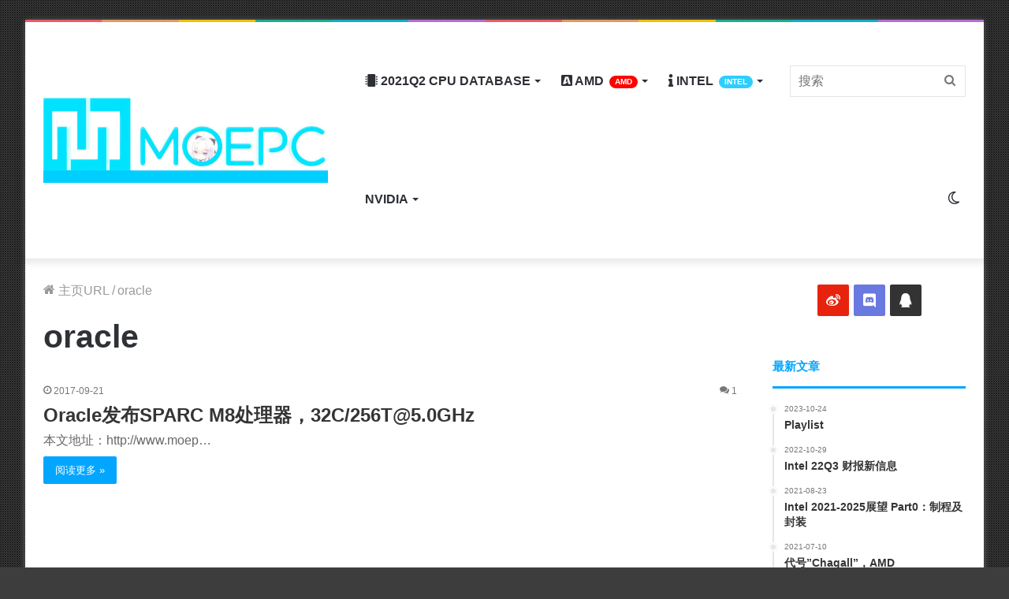

--- FILE ---
content_type: text/html; charset=UTF-8
request_url: https://moepc.net/tag/oracle/
body_size: 25122
content:
<!DOCTYPE html> <html lang="zh-CN" data-skin="light"> <head> <meta charset="UTF-8"/> <link rel="profile" href="https://gmpg.org/xfn/11" /> <meta http-equiv='x-dns-prefetch-control' content='on'> <link rel='dns-prefetch' href="//cdnjs.cloudflare.com/"/> <link rel='dns-prefetch' href="//ajax.googleapis.com/"/> <link rel='dns-prefetch' href="//fonts.googleapis.com/"/> <link rel='dns-prefetch' href="//fonts.gstatic.com/"/> <link rel='dns-prefetch' href="//s.gravatar.com/"/> <link rel='dns-prefetch' href="//www.google-analytics.com/"/> <link rel='preload' as='image' href="/wp-content/uploads/2021/05/logo_guetzli.jpg"> <link rel='preload' as='image' href="/wp-content/uploads/2021/05/retina_guetzli.jpg"> <link rel='preload' as='font' href="/wp-content/themes/moepc/assets/fonts/tielabs-fonticon/tielabs-fonticon.woff" type='font/woff' crossorigin='anonymous'/> <link rel='preload' as='font' href="/wp-content/themes/moepc/assets/fonts/fontawesome/fa-solid-900.woff2" type='font/woff2' crossorigin='anonymous'/> <link rel='preload' as='font' href="/wp-content/themes/moepc/assets/fonts/fontawesome/fa-brands-400.woff2" type='font/woff2' crossorigin='anonymous'/> <link rel='preload' as='font' href="/wp-content/themes/moepc/assets/fonts/fontawesome/fa-regular-400.woff2" type='font/woff2' crossorigin='anonymous'/> <style id='tie-critical-css' type='text/css'>html{-ms-touch-action:manipulation;touch-action:manipulation;-webkit-text-size-adjust:100%;-ms-text-size-adjust:100%}article,aside,details,figcaption,figure,footer,header,main,menu,nav,section,summary{display:block}audio,canvas,progress,video{display:inline-block}audio:not([controls]){display:none;height:0}progress{vertical-align:baseline}template,[hidden]{display:none}a{background-color:transparent}a:active,a:hover{outline-width:0}abbr[title]{border-bottom:none;text-decoration:underline;text-decoration:underline dotted}b,strong{font-weight:inherit}b,strong{font-weight:600}dfn{font-style:italic}mark{background-color:#ff0;color:#000}small{font-size:80%}sub,sup{font-size:75%;line-height:0;position:relative;vertical-align:baseline}sub{bottom:-0.25em}sup{top:-0.5em}img{border-style:none}svg:not(:root){overflow:hidden}figure{margin:1em 0}hr{box-sizing:content-box;height:0;overflow:visible}button,input,select,textarea{font:inherit}optgroup{font-weight:bold}button,input,select{overflow:visible}button,input,select,textarea{margin:0}button,select{text-transform:none}button,[type="button"],[type="reset"],[type="submit"]{cursor:pointer}[disabled]{cursor:default}button,html [type="button"],[type="reset"],[type="submit"]{-webkit-appearance:button}button::-moz-focus-inner,input::-moz-focus-inner{border:0;padding:0}button:-moz-focusring,input:-moz-focusring{outline:1px dotted ButtonText}fieldset{border:1px solid #c0c0c0;margin:0 2px;padding:0.35em 0.625em 0.75em}legend{box-sizing:border-box;color:inherit;display:table;max-width:100%;padding:0;white-space:normal}textarea{overflow:auto}[type="checkbox"],[type="radio"]{box-sizing:border-box;padding:0}[type="number"]::-webkit-inner-spin-button,[type="number"]::-webkit-outer-spin-button{height:auto}[type="search"]{-webkit-appearance:textfield}[type="search"]::-webkit-search-cancel-button,[type="search"]::-webkit-search-decoration{-webkit-appearance:none}*{padding:0;margin:0;list-style:none;border:0;outline:none;box-sizing:border-box}*:before,*:after{box-sizing:border-box}body{background:#F7F7F7;color:#2c2f34;font-family:-apple-system, BlinkMacSystemFont, "Segoe UI", Roboto, Oxygen, Oxygen-Sans, Ubuntu, Cantarell, "Helvetica Neue", "Open Sans", Arial, sans-serif;font-size:13px;line-height:21px}h1,h2,h3,h4,h5,h6,.the-subtitle{line-height:1.4;font-weight:600}h1{font-size:41px;font-weight:700}h2{font-size:27px}h3{font-size:23px}h4,.the-subtitle{font-size:17px}h5{font-size:13px}h6{font-size:12px}a{color:#333;text-decoration:none;transition:0.15s}a:hover{color:#08f}img,object,embed{max-width:100%;height:auto}iframe{max-width:100%}p{line-height:21px}.says,.screen-reader-text,.comment-form-comment label{clip:rect(1px, 1px, 1px, 1px);position:absolute !important;height:1px;width:1px;overflow:hidden}.stream-title{margin-bottom:3px;font-size:11px;color:#a5a5a5;display:block}.stream-item{text-align:center;position:relative;z-index:2;margin:20px 0;padding:0}.stream-item iframe{margin:0 auto}.stream-item img{max-width:100%;width:auto;height:auto;margin:0 auto;display:inline-block;vertical-align:middle}.stream-item.stream-item-above-header{margin:0}.stream-item.stream-item-between .post-item-inner{width:100%;display:block}.post-layout-8.is-header-layout-1.has-header-ad .entry-header-outer,body.post-layout-8.has-header-below-ad .entry-header-outer{padding-top:0}.stream-item-top-wrapper ~ .stream-item-below-header,.is-header-layout-1.has-header-ad.post-layout-6 .featured-area,.has-header-below-ad.post-layout-6 .featured-area{margin-top:0}.has-header-below-ad .fullwidth-entry-title.container-wrapper,.is-header-layout-1.has-header-ad .fullwidth-entry-title,.is-header-layout-1.has-header-ad .is-first-section,.has-header-below-ad .is-first-section{padding-top:0;margin-top:0}@media (max-width: 991px){body:not(.is-header-layout-1).has-header-below-ad.has-header-ad .top-nav-below .has-breaking-news{margin-bottom:20px}.has-header-ad .fullwidth-entry-title.container-wrapper,.has-header-ad.has-header-below-ad .stream-item-below-header,.single.has-header-ad:not(.has-header-below-ad) #content,.page.has-header-ad:not(.has-header-below-ad) #content{margin-top:0}.has-header-ad .is-first-section{padding-top:0}.has-header-ad:not(.has-header-below-ad) .buddypress-header-outer{margin-bottom:15px}}.has-full-width-logo .stream-item-top-wrapper,.header-layout-2 .stream-item-top-wrapper{width:100%;max-width:100%;float:none;clear:both}@media (min-width: 992px){.header-layout-2.has-normal-width-logo .stream-item-top-wrapper{margin-top:0}}.header-layout-3.no-stream-item .logo-container{width:100%;float:none}@media (min-width: 992px){.header-layout-3.has-normal-width-logo .stream-item-top img{float:right}}@media (max-width: 991px){.header-layout-3.has-normal-width-logo .stream-item-top{clear:both}}#background-ad-cover{top:0;left:0;z-index:0;overflow:hidden;width:100%;height:100%;position:fixed}@media (max-width: 768px){.hide_banner_header .stream-item-above-header,.hide_banner_top .stream-item-top-wrapper,.hide_banner_below_header .stream-item-below-header,.hide_banner_bottom .stream-item-above-footer,.hide_banner_above .stream-item-above-post,.hide_banner_above_content .stream-item-above-post-content,.hide_banner_below_content .stream-item-below-post-content,.hide_banner_below .stream-item-below-post,.hide_banner_comments .stream-item-below-post-comments,.hide_breaking_news #top-nav,.hide_sidebars .sidebar,.hide_footer #footer-widgets-container,.hide_copyright #site-info,.hide_breadcrumbs #breadcrumb,.hide_share_post_top .share-buttons-top,.hide_share_post_bottom .share-buttons-bottom,.hide_post_newsletter #post-newsletter,.hide_related #related-posts,.hide_read_next #read-next-block,.hide_post_authorbio .post-components .about-author,.hide_post_nav .prev-next-post-nav,.hide_back_top_button #go-to-top,.hide_read_more_buttons .more-link,.hide_inline_related_posts #inline-related-post{display:none !important}}.tie-icon:before,[class^="tie-icon-"],[class*=" tie-icon-"]{font-family:'tiefonticon' !important;speak:never;font-style:normal;font-weight:normal;font-variant:normal;text-transform:none;line-height:1;-webkit-font-smoothing:antialiased;-moz-osx-font-smoothing:grayscale;display:inline-block}body.tie-no-js a.remove,body.tie-no-js .tooltip,body.tie-no-js .woocommerce-message,body.tie-no-js .woocommerce-error,body.tie-no-js .woocommerce-info,body.tie-no-js .bbp-template-notice,body.tie-no-js .indicator-hint,body.tie-no-js .menu-counter-bubble-outer,body.tie-no-js .notifications-total-outer,body.tie-no-js .comp-sub-menu,body.tie-no-js .menu-sub-content{display:none !important}body.tie-no-js .fa,body.tie-no-js .fas,body.tie-no-js .far,body.tie-no-js .fab,body.tie-no-js .tie-icon:before,body.tie-no-js [class^="tie-icon-"],body.tie-no-js [class*=" tie-icon-"],body.tie-no-js .weather-icon{visibility:hidden !important}body.tie-no-js [class^="tie-icon-"]:before,body.tie-no-js [class*=" tie-icon-"]:before{content:"\f105"}.tie-popup,#autocomplete-suggestions{display:none}.container{margin-right:auto;margin-left:auto;padding-left:15px;padding-right:15px}.container:after{content:"";display:table;clear:both}@media (min-width: 768px){.container{width:100%}}@media (min-width: 1200px){.container{max-width:1200px}}.tie-row{margin-left:-15px;margin-right:-15px}.tie-row:after{content:"";display:table;clear:both}.tie-col-xs-1,.tie-col-sm-1,.tie-col-md-1,.tie-col-xs-2,.tie-col-sm-2,.tie-col-md-2,.tie-col-xs-3,.tie-col-sm-3,.tie-col-md-3,.tie-col-xs-4,.tie-col-sm-4,.tie-col-md-4,.tie-col-xs-5,.tie-col-sm-5,.tie-col-md-5,.tie-col-xs-6,.tie-col-sm-6,.tie-col-md-6,.tie-col-xs-7,.tie-col-sm-7,.tie-col-md-7,.tie-col-xs-8,.tie-col-sm-8,.tie-col-md-8,.tie-col-xs-9,.tie-col-sm-9,.tie-col-md-9,.tie-col-xs-10,.tie-col-sm-10,.tie-col-md-10,.tie-col-xs-11,.tie-col-sm-11,.tie-col-md-11,.tie-col-xs-12,.tie-col-sm-12,.tie-col-md-12{position:relative;min-height:1px;padding-left:15px;padding-right:15px}.tie-col-xs-1,.tie-col-xs-2,.tie-col-xs-3,.tie-col-xs-4,.tie-col-xs-5,.tie-col-xs-6,.tie-col-xs-7,.tie-col-xs-8,.tie-col-xs-9,.tie-col-xs-10,.tie-col-xs-11,.tie-col-xs-12{float:left}.tie-col-xs-1{width:8.33333%}.tie-col-xs-2{width:16.66667%}.tie-col-xs-3{width:25%}.tie-col-xs-4{width:33.33333%}.tie-col-xs-5{width:41.66667%}.tie-col-xs-6{width:50%}.tie-col-xs-7{width:58.33333%}.tie-col-xs-8{width:66.66667%}.tie-col-xs-9{width:75%}.tie-col-xs-10{width:83.33333%}.tie-col-xs-11{width:91.66667%}.tie-col-xs-12{width:100%}@media (min-width: 768px){.tie-col-sm-1,.tie-col-sm-2,.tie-col-sm-3,.tie-col-sm-4,.tie-col-sm-5,.tie-col-sm-6,.tie-col-sm-7,.tie-col-sm-8,.tie-col-sm-9,.tie-col-sm-10,.tie-col-sm-11,.tie-col-sm-12{float:left}.tie-col-sm-1{width:8.33333%}.tie-col-sm-2{width:16.66667%}.tie-col-sm-3{width:25%}.tie-col-sm-4{width:33.33333%}.tie-col-sm-5{width:41.66667%}.tie-col-sm-6{width:50%}.tie-col-sm-7{width:58.33333%}.tie-col-sm-8{width:66.66667%}.tie-col-sm-9{width:75%}.tie-col-sm-10{width:83.33333%}.tie-col-sm-11{width:91.66667%}.tie-col-sm-12{width:100%}}@media (min-width: 992px){.tie-col-md-1,.tie-col-md-2,.tie-col-md-3,.tie-col-md-4,.tie-col-md-5,.tie-col-md-6,.tie-col-md-7,.tie-col-md-8,.tie-col-md-9,.tie-col-md-10,.tie-col-md-11,.tie-col-md-12{float:left}.tie-col-md-1{width:8.33333%}.tie-col-md-2{width:16.66667%}.tie-col-md-3{width:25%}.tie-col-md-4{width:33.33333%}.tie-col-md-5{width:41.66667%}.tie-col-md-6{width:50%}.tie-col-md-7{width:58.33333%}.tie-col-md-8{width:66.66667%}.tie-col-md-9{width:75%}.tie-col-md-10{width:83.33333%}.tie-col-md-11{width:91.66667%}.tie-col-md-12{width:100%}}.tie-alignleft{float:left}.tie-alignright{float:right}.tie-aligncenter{clear:both;margin-left:auto;margin-right:auto}.fullwidth{width:100% !important}.alignleft{float:left;margin:0.375em 1.75em 1em 0}.alignright{float:right;margin:0.375em 0 1em 1.75em}.aligncenter{clear:both;display:block;margin:0 auto 1.75em;text-align:center;margin-left:auto;margin-right:auto;margin-top:6px;margin-bottom:6px}@media (max-width: 767px){.entry .alignright,.entry .alignright img,.entry .alignleft,.entry .alignleft img{float:none;clear:both;display:block;margin:0 auto 1.75em}}.clearfix:before,.clearfix:after{content:"\0020";display:block;height:0;overflow:hidden}.clearfix:after{clear:both}.tie-container,#tie-wrapper{height:100%;min-height:650px}.tie-container{position:relative;overflow:hidden}#tie-wrapper{background:#ffffff;position:relative;z-index:108;height:100%;margin:0 auto}.container-wrapper{background:#ffffff;border:1px solid rgba(0,0,0,0.1);border-radius:2px;padding:30px}#content{margin-top:30px}@media (max-width: 991px){#content{margin-top:15px}}.site-content{-ms-word-wrap:break-word;word-wrap:break-word}.boxed-layout #tie-wrapper,.boxed-layout .fixed-nav{max-width:1230px}.boxed-layout.wrapper-has-shadow #tie-wrapper{box-shadow:0 1px 7px rgba(171,171,171,0.5)}@media (min-width: 992px){.boxed-layout #main-nav.fixed-nav,.boxed-layout #tie-wrapper{width:95%}}@media (min-width: 992px){.framed-layout #tie-wrapper{margin-top:25px;margin-bottom:25px}}@media (min-width: 992px){.border-layout #tie-container{margin:25px}.border-layout:after,.border-layout:before{background:inherit;content:"";display:block;height:25px;left:0;bottom:0;position:fixed;width:100%;z-index:110}.border-layout:before{top:0;bottom:auto}.border-layout.admin-bar:before{top:32px}.border-layout #main-nav.fixed-nav{left:25px;right:25px;width:calc(100% - 50px)}}.theme-header{background:#ffffff;position:relative;z-index:999}.theme-header:after{content:"";display:table;clear:both}.theme-header.has-shadow{box-shadow:0 0 10px 5px rgba(0,0,0,0.1)}.theme-header.top-nav-below .top-nav{z-index:8}.is-stretch-header .container{max-width:100%}.logo-row{position:relative}#logo{margin-top:40px;margin-bottom:40px;display:block;float:left}#logo img{vertical-align:middle}#logo img[src*='.svg']{width:100% !important}@-moz-document url-prefix(){#logo img[src*='.svg']{height:100px}}#logo a{display:inline-block}#logo .h1-off{position:absolute;top:-9000px;left:-9000px}#logo.text-logo a{color:#08f}#logo.text-logo a:hover{color:#006dcc;opacity:0.8}#tie-logo-inverted,#tie-sticky-logo-inverted{display:none}.tie-skin-inverted #tie-sticky-logo-inverted,.tie-skin-inverted #tie-logo-inverted{display:block}.tie-skin-inverted #tie-sticky-logo-default,.tie-skin-inverted #tie-logo-default{display:none}.logo-text{font-size:50px;line-height:50px;font-weight:bold}@media (max-width: 670px){.logo-text{font-size:30px}}.has-full-width-logo.is-stretch-header .logo-container{padding:0}.has-full-width-logo #logo{margin:0}.has-full-width-logo #logo a,.has-full-width-logo #logo img{width:100%;height:auto;display:block}.has-full-width-logo #logo,.header-layout-2 #logo{float:none;text-align:center}.has-full-width-logo #logo img,.header-layout-2 #logo img{margin-right:auto;margin-left:auto}.has-full-width-logo .logo-container,.header-layout-2 .logo-container{width:100%;float:none}@media (max-width: 991px){#theme-header.has-normal-width-logo #logo{margin:14px 0 !important;text-align:left;line-height:1}#theme-header.has-normal-width-logo #logo img{width:auto;height:auto;max-width:190px}}@media (max-width: 479px){#theme-header.has-normal-width-logo #logo img{max-width:160px;max-height:60px !important}}@media (max-width: 991px){#theme-header.mobile-header-default:not(.header-layout-1) #logo,#theme-header.mobile-header-default.header-layout-1 .header-layout-1-logo{-webkit-flex-grow:10;-ms-flex-positive:10;flex-grow:10}#theme-header.mobile-header-centered.header-layout-1 .header-layout-1-logo{width:auto !important}#theme-header.mobile-header-centered #logo{float:none;text-align:center}}.components{float:right}.components>li{position:relative;float:right;list-style:none}.components>li.social-icons-item{margin:0}.components>li>a{display:block;position:relative;width:30px;text-align:center;line-height:inherit;font-size:16px}.components>li>a:hover,.components>li:hover>a{z-index:2}.components .avatar{border-radius:100%;position:relative;top:4px;max-width:20px}.components a.follow-btn{width:auto;padding-left:15px;padding-right:15px;overflow:hidden}.components .follow-btn .tie-icon-plus{font-size:13px}.components .follow-btn .follow-text{font-size:12px;margin-left:8px;display:block;float:right}.components .search-bar{width:auto;border:solid rgba(0,0,0,0.1);border-width:0 1px;margin-left:10px}.components #search{position:relative;background:transparent}.components #search-input{border:0;margin-bottom:0;line-height:inherit;width:100%;background:transparent;padding:0 25px 0 10px;border-radius:0;box-sizing:border-box;font-size:inherit}.components #search-input:hover{background:rgba(0,0,0,0.03)}.components #search-input:focus{background:rgba(0,0,0,0.03);box-shadow:none}.components #search-submit{position:absolute;right:0;top:0;width:40px;line-height:inherit;color:#777777;background:transparent;font-size:15px;padding:0;transition:color 0.15s}.components #search-submit:hover{color:#08f}#search-submit .tie-icon-spinner{color:#555;cursor:default;-webkit-animation:tie-spin 3s infinite linear;animation:tie-spin 3s infinite linear}.top-nav-boxed .components li:first-child.weather-menu-item,.main-nav-boxed .components li:first-child.weather-menu-item,.components .search-bar+.weather-menu-item{padding-right:10px}.popup-login-icon.has-title a{width:auto;padding:0 8px}.popup-login-icon.has-title span{line-height:unset;float:left}.popup-login-icon.has-title .login-title{position:relative;font-size:13px;padding-left:4px}.weather-menu-item{display:-webkit-flex;display:-ms-flexbox;display:flex;-webkit-align-items:center;-ms-flex-align:center;align-items:center;padding-right:5px;overflow:hidden}.weather-menu-item:after{content:'t';visibility:hidden;width:0}.weather-menu-item .weather-wrap{padding:0;overflow:inherit;line-height:23px}.weather-menu-item .weather-forecast-day{display:block;float:left;width:auto;padding:0 5px;line-height:initial}.weather-menu-item .weather-forecast-day .weather-icon{font-size:26px;margin-bottom:0}.weather-menu-item .city-data{float:left;display:block;font-size:12px}.weather-menu-item .weather-current-temp{font-size:16px;font-weight:400}.weather-menu-item .weather-current-temp sup{font-size:9px;top:-2px}.weather-menu-item .theme-notice{padding:0 10px}.components .tie-weather-widget{color:#2c2f34}.main-nav-dark .main-nav .tie-weather-widget{color:#ffffff}.top-nav-dark .top-nav .tie-weather-widget{color:#ccc}.components .icon-basecloud-bg:after{color:#ffffff}.main-nav-dark .main-nav .icon-basecloud-bg:after{color:#1f2024}.top-nav-dark .top-nav .icon-basecloud-bg:after{color:#27292d}.header-layout-1 #menu-components-wrap{display:-webkit-flex;display:-ms-flexbox;display:flex;-webkit-justify-content:flex-end;-ms-flex-pack:end;justify-content:flex-end}@media (max-width: 991px){.header-layout-1 #main-nav [class*="tie-col-md"]{float:left;width:auto}}.header-layout-1 .main-menu-wrapper{display:table;width:100%}.header-layout-1 #logo{line-height:1;float:left;margin-top:20px;margin-bottom:20px}.header-layout-1 .header-layout-1-logo{display:table-cell;vertical-align:middle;float:none}.header-layout-1 #main-nav .components .search-bar{border:none}.header-layout-1 #main-nav .components #search-input{border:1px solid rgba(0,0,0,0.1);line-height:initial;padding-top:10px;padding-bottom:10px}.header-layout-1.main-nav-dark #main-nav .components #search-input{border-color:rgba(255,255,255,0.07)}.header-layout-2 #menu-components-wrap{display:-webkit-flex;display:-ms-flexbox;display:flex;-webkit-justify-content:center;-ms-flex-pack:center;justify-content:center}.header-layout-4 #menu-components-wrap{-webkit-justify-content:flex-start;-ms-flex-pack:start;justify-content:flex-start;padding-left:25px}.header-layout-4 #menu-components-wrap .main-menu-wrap{-webkit-flex-grow:1;-ms-flex-positive:1;flex-grow:1}.is-header-bg-extended #theme-header,.is-header-bg-extended #theme-header.header-layout-1 #main-nav:not(.fixed-nav){background:transparent !important;display:inline-block !important;width:100% !important;box-shadow:none !important;transition:background 0.3s}.is-header-bg-extended #theme-header:before,.is-header-bg-extended #theme-header.header-layout-1 #main-nav:not(.fixed-nav):before{content:"";position:absolute;width:100%;left:0;right:0;top:0;height:150px;background-image:linear-gradient(to top, transparent, rgba(0,0,0,0.5))}@media (max-width: 991px){.is-header-bg-extended #tie-wrapper #theme-header .logo-container:not(.fixed-nav){background:transparent;box-shadow:none;transition:background 0.3s}}.is-header-bg-extended .has-background .is-first-section{margin-top:-350px !important}.is-header-bg-extended .has-background .is-first-section>*{padding-top:350px !important}.rainbow-line{height:3px;width:100%;position:relative;z-index:2;background-image:linear-gradient(to right, #f76570 0%, #f76570 8%, #f3a46b 8%, #f3a46b 16%, #f3a46b 16%, #ffd205 16%, #ffd205 24%, #ffd205 24%, #1bbc9b 24%, #1bbc9b 25%, #1bbc9b 32%, #14b9d5 32%, #14b9d5 40%, #c377e4 40%, #c377e4 48%, #f76570 48%, #f76570 56%, #f3a46b 56%, #f3a46b 64%, #ffd205 64%, #ffd205 72%, #1bbc9b 72%, #1bbc9b 80%, #14b9d5 80%, #14b9d5 80%, #14b9d5 89%, #c377e4 89%, #c377e4 100%)}@media (max-width: 991px){.logo-container,.header-layout-1 .main-menu-wrapper{border-width:0;display:-webkit-flex;display:-ms-flexbox;display:flex;-webkit-flex-flow:row nowrap;-ms-flex-flow:row nowrap;flex-flow:row nowrap;-webkit-align-items:center;-ms-flex-align:center;align-items:center;-webkit-justify-content:space-between;-ms-flex-pack:justify;justify-content:space-between}}.mobile-header-components{display:none;z-index:10;height:30px;line-height:30px;-webkit-flex-wrap:nowrap;-ms-flex-wrap:nowrap;flex-wrap:nowrap;-webkit-flex:1 1 0%;-ms-flex:1 1 0%;flex:1 1 0%}.mobile-header-components .components{float:none;display:-webkit-flex !important;display:-ms-flexbox !important;display:flex !important;-webkit-justify-content:stretch;-ms-flex-pack:stretch;justify-content:stretch}.mobile-header-components .components li.custom-menu-link{display:inline-block;float:none}.mobile-header-components .components li.custom-menu-link>a{width:20px;padding-bottom:15px}.mobile-header-components .components li.custom-menu-link>a .menu-counter-bubble{right:calc(50% - 10px);bottom:-10px}.header-layout-1.main-nav-dark .mobile-header-components .components li.custom-menu-link>a{color:#fff}.dark-skin .mobile-header-components .components a.button.guest-btn:not(:hover){background:#23262a;border-color:#23262a;color:#fff}.mobile-header-components .components .comp-sub-menu{padding:10px}.dark-skin .mobile-header-components .components .comp-sub-menu{background:#1f2024}.mobile-header-components [class^="tie-icon-"],.mobile-header-components [class*=" tie-icon-"]{font-size:18px;width:20px;height:20px;vertical-align:middle}.mobile-header-components .tie-mobile-menu-icon{font-size:20px}.mobile-header-components .tie-icon-grid-9,.mobile-header-components .tie-icon-grid-4{-webkit-transform:scale(1.75);-ms-transform:scale(1.75);transform:scale(1.75)}.mobile-header-components .nav-icon{display:inline-block;width:20px;height:2px;background-color:#2c2f34;position:relative;top:-4px;transition:background 0.4s ease}.mobile-header-components .nav-icon:before,.mobile-header-components .nav-icon:after{position:absolute;right:0;background-color:#2c2f34;content:'';display:block;width:100%;height:100%;transition:background 0.4s, right .2s ease, -webkit-transform 0.4s;transition:transform 0.4s, background 0.4s, right .2s ease;transition:transform 0.4s, background 0.4s, right .2s ease, -webkit-transform 0.4s;-webkit-transform:translateZ(0);transform:translateZ(0);-webkit-backface-visibility:hidden;backface-visibility:hidden}.mobile-header-components .nav-icon:before{-webkit-transform:translateY(-7px);-ms-transform:translateY(-7px);transform:translateY(-7px)}.mobile-header-components .nav-icon:after{-webkit-transform:translateY(7px);-ms-transform:translateY(7px);transform:translateY(7px)}.mobile-header-components .nav-icon.is-layout-2:before,.mobile-header-components .nav-icon.is-layout-2:after{width:70%;right:15%}.mobile-header-components .nav-icon.is-layout-3:after{width:60%}.mobile-header-components .nav-icon.is-layout-4:after{width:60%;right:auto;left:0}.dark-skin .mobile-header-components .nav-icon,.dark-skin .mobile-header-components .nav-icon:before,.dark-skin .mobile-header-components .nav-icon:after,.main-nav-dark.header-layout-1 .mobile-header-components .nav-icon,.main-nav-dark.header-layout-1 .mobile-header-components .nav-icon:before,.main-nav-dark.header-layout-1 .mobile-header-components .nav-icon:after{background-color:#ffffff}.dark-skin .mobile-header-components .nav-icon .menu-text,.main-nav-dark.header-layout-1 .mobile-header-components .nav-icon .menu-text{color:#ffffff}.mobile-header-components .menu-text-wrapper{white-space:nowrap;width:auto !important}.mobile-header-components .menu-text{color:#2c2f34;line-height:30px;font-size:12px;padding:0 0 0 5px;display:inline-block;transition:color 0.4s}.dark-skin .mobile-header-components .menu-text,.main-nav-dark.header-layout-1 .mobile-header-components .menu-text{color:#ffffff}#mobile-header-components-area_1 .components li.custom-menu-link>a{margin-right:15px}#mobile-header-components-area_1 .comp-sub-menu{left:0;right:auto}#mobile-header-components-area_2 .components{-webkit-flex-direction:row-reverse;-ms-flex-direction:row-reverse;flex-direction:row-reverse}#mobile-header-components-area_2 .components li.custom-menu-link>a{margin-left:15px}#mobile-menu-icon:hover .nav-icon,#mobile-menu-icon:hover .nav-icon:before,#mobile-menu-icon:hover .nav-icon:after{background-color:#08f}@media (max-width: 991px){.logo-container:before,.logo-container:after{height:1px}.mobile-components-row .logo-wrapper{height:auto !important}.mobile-components-row .logo-container,.mobile-components-row.header-layout-1 .main-menu-wrapper{-webkit-flex-wrap:wrap;-ms-flex-wrap:wrap;flex-wrap:wrap}.mobile-components-row:not(.header-layout-1) #logo,.mobile-components-row.header-layout-1 .header-layout-1-logo{-webkit-flex:1 0 100%;-ms-flex:1 0 100%;flex:1 0 100%;-webkit-order:-1;-ms-flex-order:-1;order:-1}.mobile-components-row .mobile-header-components{padding:5px 0;height:45px}.mobile-components-row .mobile-header-components .components li.custom-menu-link>a{padding-bottom:0}#tie-body #mobile-container,.mobile-header-components{display:block}#slide-sidebar-widgets{display:none}}.top-nav{background-color:#ffffff;position:relative;z-index:10;line-height:35px;border:1px solid rgba(0,0,0,0.1);border-width:1px 0;color:#2c2f34}.main-nav-below.top-nav-above .top-nav{border-top-width:0}.top-nav a:not(.button):not(:hover){color:#2c2f34}.top-nav .components>li:hover>a{color:#08f}.topbar-wrapper{display:-webkit-flex;display:-ms-flexbox;display:flex;min-height:35px}.top-nav.has-menu .topbar-wrapper,.top-nav.has-components .topbar-wrapper{display:block}.top-nav .tie-alignleft,.top-nav .tie-alignright{-webkit-flex-grow:1;-ms-flex-positive:1;flex-grow:1;position:relative}.top-nav.has-breaking-news .tie-alignleft{-webkit-flex:1 0 100px;-ms-flex:1 0 100px;flex:1 0 100px}.top-nav.has-breaking-news .tie-alignright{-webkit-flex-grow:0;-ms-flex-positive:0;flex-grow:0;z-index:1}.top-nav.has-date-components .tie-alignleft .components>li:first-child:not(.search-bar),.top-nav.has-date-components-menu .components>li:first-child:not(.search-bar),.top-nav-boxed .top-nav.has-components .components>li:first-child:not(.search-bar){border-width:0}@media (min-width: 992px){.header-layout-1.top-nav-below:not(.has-shadow) .top-nav{border-width:0 0 1px}}.topbar-today-date{float:left;padding-right:15px;font-size:12px;-webkit-flex-shrink:0;-ms-flex-negative:0;flex-shrink:0}.topbar-today-date:before{font-size:13px;content:"\f017"}.top-menu .menu a{padding:0 10px}.top-menu .menu li:hover>a{color:#08f}.top-menu .menu ul{display:none;position:absolute;background:#ffffff}.top-menu .menu li:hover>ul{display:block}.top-menu .menu li{position:relative}.top-menu .menu ul.sub-menu a{width:180px;line-height:20px;padding:7px 15px}.tie-alignright .top-menu{float:right;border-width:0 1px}.top-menu .menu .tie-current-menu>a{color:#08f}@media (min-width: 992px){.top-nav-boxed .top-nav{background:transparent !important;border-width:0}.top-nav-boxed .topbar-today-date{padding:0 15px}.top-nav-boxed .top-nav{background:transparent;border-width:0}.top-nav-boxed .topbar-wrapper{background:#ffffff;border:1px solid rgba(0,0,0,0.1);border-width:0 1px 1px;width:100%}.top-nav-boxed.main-nav-above.top-nav-below:not(.header-layout-1) .topbar-wrapper{border-width:1px}.top-nav-boxed.has-shadow.top-nav-below .topbar-wrapper,.top-nav-boxed.has-shadow.top-nav-below-main-nav .topbar-wrapper{border-width:1px 1px 0 !important}.top-nav-boxed.main-nav-below.top-nav-below-main-nav .has-breaking-news .topbar-wrapper{border-left-width:0 !important}.top-nav-boxed .has-menu .topbar-wrapper,.top-nav-boxed .has-components .topbar-wrapper{border-width:0 1px 1px}.top-nav-boxed .tie-alignright .search-bar{border-right-width:0}.top-nav-boxed .tie-alignleft .search-bar{border-left-width:0}.top-nav-boxed .has-date-components .tie-alignleft .search-bar,.top-nav-boxed .has-date-components-menu .tie-alignleft .search-bar{border-left-width:1px}}.top-nav .tie-alignleft .components,.top-nav .tie-alignleft .components>li{float:left}.top-nav .tie-alignleft .comp-sub-menu{right:auto;left:-1px}.top-nav-dark .top-nav{background-color:#2c2e32;color:#ccc}.top-nav-dark .top-nav *{border-color:rgba(255,255,255,0.1)}.top-nav-dark .top-nav .breaking a{color:#ccc}.top-nav-dark .top-nav .breaking a:hover{color:#ffffff}.top-nav-dark .top-nav .components>li>a,.top-nav-dark .top-nav .components>li.social-icons-item .social-link:not(:hover) span{color:#ccc}.top-nav-dark .top-nav .components>li:hover>a{color:#ffffff}.top-nav-dark .top-nav .top-menu li a{color:#ccc;border-color:rgba(255,255,255,0.04)}.top-nav-dark .top-menu ul{background:#2c2e32}.top-nav-dark .top-menu li:hover>a{background:rgba(0,0,0,0.1);color:#08f}.top-nav-dark.top-nav-boxed .top-nav{background-color:transparent}.top-nav-dark.top-nav-boxed .topbar-wrapper{background-color:#2c2e32}.top-nav-dark.top-nav-boxed.top-nav-above.main-nav-below .topbar-wrapper{border-width:0}.top-nav-light #top-nav .weather-icon .icon-cloud,.top-nav-light #top-nav .weather-icon .icon-basecloud-bg,.top-nav-light #top-nav .weather-icon .icon-cloud-behind,.main-nav-light #main-nav .weather-icon .icon-cloud,.main-nav-light #main-nav .weather-icon .icon-basecloud-bg,.main-nav-light #main-nav .weather-icon .icon-cloud-behind{color:#d3d3d3}@media (max-width: 991px){.top-nav:not(.has-breaking-news),.topbar-today-date,.top-menu,.theme-header .components{display:none}}.breaking{display:none}.main-nav-wrapper{position:relative;z-index:4}.main-nav-below.top-nav-below-main-nav .main-nav-wrapper{z-index:9}.main-nav-above.top-nav-below .main-nav-wrapper{z-index:10}.main-nav{position:relative;border:1px solid rgba(0,0,0,0.1);border-width:1px 0}.main-menu-wrapper{border:0 solid rgba(0,0,0,0.1);position:relative}@media (min-width: 992px){.header-menu{float:left}.header-menu .menu li{display:block;float:left}.header-menu .menu a{display:block;position:relative}.header-menu .menu .sub-menu a{padding:8px 10px}.header-menu .menu a:hover,.header-menu .menu li:hover>a{z-index:2}.header-menu .menu ul{box-shadow:0 2px 5px rgba(0,0,0,0.1)}.header-menu .menu ul li{position:relative}.header-menu .menu ul a{border-width:0 0 1px;transition:0.15s}.header-menu .menu ul ul{top:0;left:100%}#main-nav{z-index:9;line-height:60px}.top-nav-below-main-nav #main-nav .main-menu>ul>li,.header-layout-1.top-nav-below #main-nav .main-menu>ul>li{border-bottom:0;margin-bottom:0}.main-menu .menu a{transition:0.15s}.main-menu .menu>li>a{padding:0 14px;font-size:13px;font-weight:600}.main-menu .menu>li>.menu-sub-content{border-top:2px solid #08f}.main-menu .menu>li.tie-current-menu{border-bottom:5px solid #08f;margin-bottom:-5px}.main-menu .menu>li.tie-current-menu>a:after{content:"";width:20px;height:2px;position:absolute;margin-top:17px;left:50%;top:50%;bottom:auto;right:auto;-webkit-transform:translateX(-50%) translateY(-50%);-ms-transform:translateX(-50%) translateY(-50%);transform:translateX(-50%) translateY(-50%);background:#2c2f34;transition:0.3s}.main-menu .menu>li.is-icon-only>a{padding:0 20px;line-height:inherit}.main-menu .menu>li.is-icon-only>a:after,.main-menu .menu>li.is-icon-only>a:before{display:none}.main-menu .menu>li.is-icon-only>a .tie-menu-icon{font-size:160%;-webkit-transform:translateY(15%);-ms-transform:translateY(15%);transform:translateY(15%)}.main-menu .menu ul{line-height:20px;z-index:1}.main-menu .menu .sub-menu .tie-menu-icon,.main-menu .menu .mega-recent-featured-list .tie-menu-icon,.main-menu .menu .mega-link-column .tie-menu-icon,.main-menu .menu .mega-cat-more-links .tie-menu-icon{width:20px}.main-menu .menu-sub-content{display:none;padding:15px;width:230px;position:absolute;box-shadow:0 2px 2px rgba(0,0,0,0.15)}.main-menu .menu-sub-content a{width:200px}.main-menu .menu-sub-content .menu-item-has-children>a:before{right:5px}.main-menu ul li:hover>.menu-sub-content,.main-menu ul li[aria-expanded="true"]>ul,.main-menu ul li[aria-expanded="true"]>.mega-menu-block{display:block;z-index:1}nav.main-nav .menu>li.tie-current-menu>a,nav.main-nav .menu>li:hover>a{background-color:#08f;color:#fff}.header-layout-1 .main-menu-wrap .menu>li:only-child:not(.mega-menu){position:relative}.header-layout-1 .main-menu-wrap .menu>li:only-child>.menu-sub-content{right:0;left:auto}.header-layout-1 .main-menu-wrap .menu>li:only-child>.menu-sub-content ul{left:auto;right:100%}nav.main-nav .components>li:hover>a{color:#08f}.main-nav-dark .main-nav{background:#1f2024;border-width:0}.main-nav-dark .main-nav .search-bar{border-color:rgba(255,255,255,0.07)}.main-nav-dark .main-nav .components>li>a{color:#ffffff}.main-nav-dark .main-nav .components>li.social-icons-item .social-link:not(:hover) span{color:#ffffff}.main-nav-dark .main-nav.fixed-nav{background-color:rgba(31,32,36,0.95)}.main-nav-dark .main-menu .menu>li a{color:#ffffff}.main-nav-dark .main-menu .menu ul li:hover>a,.main-nav-dark .main-menu .menu ul li.current-menu-item:not(.mega-link-column)>a{color:#08f}.main-nav-dark .main-menu .menu-sub-content{background:#1f2024;color:#ffffff}.main-nav-dark .main-menu .menu ul a,.main-nav-dark .main-menu .mega-cat-wrapper,.main-nav-dark .mega-cat-more-links>li a{border-color:rgba(255,255,255,0.04)}.main-nav-dark .mega-recent-featured-list:after{background:rgba(0,0,0,0.08)}.main-nav-dark.main-nav-boxed .main-nav .main-menu-wrapper{background-color:#1f2024}.main-nav-dark .cats-vertical,.main-nav-dark ul.cats-horizontal li a{background:rgba(0,0,0,0.2)}.main-nav-dark ul.cats-horizontal li a{border:none}.main-nav-dark ul.cats-vertical li a.is-active,.main-nav-dark ul.cats-vertical li a:hover{background:#1f2024}.main-nav-light .main-nav{background-color:#ffffff;color:#2c2f34}.main-nav-light .main-nav .menu-sub-content{background:#ffffff}.main-nav-light .main-nav .menu ul li:hover>a,.main-nav-light .main-nav .components li a:hover,.main-nav-light .main-nav .menu ul li.current-menu-item:not(.mega-link-column)>a{color:#08f}.main-nav-light .main-nav .menu a,.main-nav-light .main-nav .components li a{color:#2c2f34}.main-nav-light .main-nav .components li a.button:hover,.main-nav-light .main-nav .components li a.checkout-button{color:#fff}.main-nav-light .main-nav.fixed-nav{background-color:rgba(255,255,255,0.95)}.main-nav-light .cats-vertical{background:rgba(0,0,0,0.03)}.main-nav-light ul.cats-vertical li a.is-active,.main-nav-light ul.cats-vertical li a:hover{background:#fff}.main-nav-light .mega-menu .post-meta,.main-nav-light .mega-menu .post-meta a:not(:hover){color:rgba(0,0,0,0.5)}}@media (min-width: 992px){.menu-item-has-children>a:before,.mega-menu>a:before{content:'';position:absolute;right:12px;margin-top:2px;top:50%;bottom:auto;-webkit-transform:translateY(-50%);-ms-transform:translateY(-50%);transform:translateY(-50%);width:0;height:0;border:4px solid transparent;border-top:4px solid #ffffff;transition:border 0.15s}.menu-item-has-children .menu-item-has-children>a:before,.mega-menu .menu-item-has-children>a:before{border:4px solid transparent;border-left-color:#ffffff}.menu>.menu-item-has-children:not(.is-icon-only)>a,.menu .mega-menu:not(.is-icon-only)>a{padding-right:25px}.main-menu .menu>li.tie-current-menu>a:before,.main-menu .menu>li:hover>a:before{border-top-color:#fff}.main-nav-light .main-nav .menu-item-has-children>a:before,.main-nav-light .mega-menu>a:before{border-top-color:#2c2f34}.main-nav-light .main-nav .menu-item-has-children .menu-item-has-children>a:before,.main-nav-light .mega-menu .menu-item-has-children>a:before{border-top-color:transparent;border-left-color:#2c2f34}.main-nav-light .main-nav .menu-item-has-children li:hover>a:before,.main-nav-light .mega-menu li:hover>a:before{border-left-color:#08f}.top-nav-dark .top-menu .menu-item-has-children>a:before{border-top-color:#ccc}.top-nav-dark .top-menu .menu-item-has-children .menu-item-has-children>a:before{border-left-color:#ccc;border-top-color:transparent}}@media (min-width: 992px){.main-nav-boxed .main-nav{border-width:0}.main-nav-boxed .main-menu-wrapper{float:left;width:100%}.main-nav-boxed .main-menu-wrapper .search-bar{border-right-width:0}.main-nav-boxed.main-nav-light .main-menu-wrapper{border-width:1px;background-color:#ffffff}.dark-skin .main-nav-boxed.main-nav-light .main-menu-wrapper{border-width:0}.main-nav-boxed.main-nav-light .fixed-nav .main-menu-wrapper{border-color:transparent}.main-nav-above.top-nav-above #main-nav:not(.fixed-nav){top:-1px}.main-nav-below.top-nav-below #main-nav:not(.fixed-nav){bottom:-1px}.dark-skin .main-nav-below.top-nav-above #main-nav{border-width:0}.dark-skin .main-nav-below.top-nav-below-main-nav #main-nav{border-top-width:0}}.main-nav-boxed .main-nav:not(.fixed-nav),.main-nav-boxed .fixed-nav .main-menu-wrapper,.theme-header:not(.main-nav-boxed) .fixed-nav .main-menu-wrapper{background:transparent !important}@media (min-width: 992px){.header-layout-1.main-nav-below.top-nav-above .main-nav{margin-top:-1px}.header-layout-1.main-nav-below.top-nav-above .top-nav{border-top-width:0}.header-layout-1.main-nav-below.top-nav-above .breaking-title{top:0;margin-bottom:-1px}}.header-layout-1.main-nav-below.top-nav-below-main-nav .main-nav-wrapper{z-index:9}.header-layout-1.main-nav-below.top-nav-below-main-nav .main-nav{margin-bottom:-1px;bottom:0;border-top-width:0}@media (min-width: 992px){.header-layout-1.main-nav-below.top-nav-below-main-nav .top-nav{margin-top:-1px}}.header-layout-1.has-shadow:not(.top-nav-below) .main-nav{border-bottom:0 !important}#theme-header.header-layout-1>div:only-child nav{border-width:0 !important}@media only screen and (min-width: 992px) and (max-width: 1100px){.main-nav .menu>li:not(.is-icon-only)>a{padding-left:7px;padding-right:7px}.main-nav .menu>li:not(.is-icon-only)>a:before{display:none}.main-nav .menu>li.is-icon-only>a{padding-left:15px;padding-right:15px}}.menu-tiny-label{font-size:10px;border-radius:10px;padding:2px 7px 3px;margin-left:3px;line-height:1;position:relative;top:-1px}.menu-tiny-label.menu-tiny-circle{border-radius:100%}@media (max-width: 991px){#sticky-logo{display:none}}@media (min-width: 992px){#sticky-logo{overflow:hidden;float:left;vertical-align:middle}#sticky-logo a{line-height:1;display:inline-block}#sticky-logo img{position:relative;vertical-align:middle;padding:8px 10px;top:-1px;max-height:50px}.just-before-sticky #sticky-logo img,.header-layout-1 #sticky-logo img{padding:0}.header-layout-1:not(.has-custom-sticky-logo) #sticky-logo{display:none}.theme-header #sticky-logo img{opacity:0;visibility:hidden;width:0 !important;-webkit-transform:translateY(75%);-ms-transform:translateY(75%);transform:translateY(75%);transition:opacity 0.6s cubic-bezier(0.55, 0, 0.1, 1),-webkit-transform 0.3s cubic-bezier(0.55, 0, 0.1, 1);transition:transform 0.3s cubic-bezier(0.55, 0, 0.1, 1),opacity 0.6s cubic-bezier(0.55, 0, 0.1, 1);transition:transform 0.3s cubic-bezier(0.55, 0, 0.1, 1),opacity 0.6s cubic-bezier(0.55, 0, 0.1, 1),-webkit-transform 0.3s cubic-bezier(0.55, 0, 0.1, 1)}.theme-header.header-layout-1:not(.has-custom-sticky-logo) #sticky-logo img{transition:none}.theme-header:not(.header-layout-1) #main-nav:not(.fixed-nav) #sticky-logo img{margin-left:-20px}.header-layout-1 .flex-placeholder{-webkit-flex-grow:1;-ms-flex-positive:1;flex-grow:1}}.theme-header .fixed-nav{position:fixed;width:100%;top:0;bottom:auto !important;z-index:100;will-change:transform;-webkit-transform:translateY(-100%);-ms-transform:translateY(-100%);transform:translateY(-100%);transition:-webkit-transform 0.3s;transition:transform 0.3s;transition:transform 0.3s, -webkit-transform 0.3s;box-shadow:0 4px 2px -2px rgba(0,0,0,0.1);border-width:0;background-color:rgba(255,255,255,0.95)}.theme-header .fixed-nav:not(.just-before-sticky){line-height:60px !important}@media (min-width: 992px){.theme-header .fixed-nav:not(.just-before-sticky) .header-layout-1-logo{display:none}}.theme-header .fixed-nav:not(.just-before-sticky) #sticky-logo img{opacity:1;visibility:visible;width:auto !important;-webkit-transform:translateY(0);-ms-transform:translateY(0);transform:translateY(0)}@media (min-width: 992px){.header-layout-1:not(.just-before-sticky):not(.has-custom-sticky-logo) .fixed-nav #sticky-logo{display:block}}.admin-bar .theme-header .fixed-nav{top:32px}@media (max-width: 782px){.admin-bar .theme-header .fixed-nav{top:46px}}@media (max-width: 600px){.admin-bar .theme-header .fixed-nav{top:0}}@media (min-width: 992px){.border-layout .theme-header .fixed-nav{top:25px}.border-layout.admin-bar .theme-header .fixed-nav{top:57px}}.theme-header .fixed-nav .container{opacity:0.95}.theme-header .fixed-nav .main-menu-wrapper,.theme-header .fixed-nav .main-menu{border-top:0}.theme-header .fixed-nav.fixed-unpinned:not(.default-behavior-mode) .main-menu .menu>li.tie-current-menu{border-bottom-width:0;margin-bottom:0}.theme-header .fixed-nav.unpinned-no-transition{transition:none}.theme-header .fixed-nav:not(.fixed-unpinned):not(.fixed-pinned) .tie-current-menu{border:none !important}.theme-header .fixed-pinned,.theme-header .default-behavior-mode.fixed-unpinned{-webkit-transform:translate3d(0, 0, 0);transform:translate3d(0, 0, 0)}@media (max-width: 991px){.theme-header .fixed-nav{transition:none}.fixed-nav.logo-container.sticky-up,.fixed-nav.logo-container.sticky-nav-slide.sticky-down,.fixed-nav#main-nav.sticky-up,.fixed-nav#main-nav.sticky-nav-slide.sticky-down{transition:-webkit-transform 0.4s ease;transition:transform 0.4s ease;transition:transform 0.4s ease, -webkit-transform 0.4s ease}.sticky-type-slide .fixed-nav.logo-container.sticky-nav-slide-visible,.sticky-type-slide .fixed-nav#main-nav.sticky-nav-slide-visible{-webkit-transform:translateY(0);-ms-transform:translateY(0);transform:translateY(0)}.fixed-nav.default-behavior-mode{-webkit-transform:none !important;-ms-transform:none !important;transform:none !important}}@media (max-width: 991px){#tie-wrapper header#theme-header{box-shadow:none;background:transparent !important}.logo-container,.header-layout-1 .main-nav{border-width:0;box-shadow:0 3px 7px 0 rgba(0,0,0,0.1)}.header-layout-1.top-nav-below .main-nav:not(.fixed-nav){box-shadow:none}.is-header-layout-1.has-header-ad .top-nav-below .main-nav{border-bottom-width:1px}.logo-container,.header-layout-1 .main-nav{background-color:#ffffff}.dark-skin .logo-container,.main-nav-dark.header-layout-1 .main-nav{background-color:#1f2024}.dark-skin #theme-header .logo-container.fixed-nav{background-color:rgba(31,32,36,0.95)}.header-layout-1.main-nav-below.top-nav-below-main-nav .main-nav{margin-bottom:0}#sticky-nav-mask,.header-layout-1 #menu-components-wrap,.header-layout-3 .main-nav-wrapper,.header-layout-2 .main-nav-wrapper{display:none}.main-menu-wrapper .tie-alignleft{width:100%}} </style> <meta name='robots' content='index, follow, max-image-preview:large, max-snippet:-1, max-video-preview:-1'/> <script type="text/javascript">try{if("undefined"!=typeof localStorage){var tieSkin=localStorage.getItem("tie-skin"),html=document.getElementsByTagName("html")[0].classList,htmlSkin="light";if(html.contains("dark-skin")&&(htmlSkin="dark"),null!=tieSkin&&tieSkin!=htmlSkin){html.add("tie-skin-inverted");var tieSkinInverted=!0}"dark"==tieSkin?html.add("dark-skin"):"light"==tieSkin&&html.remove("dark-skin")}}catch(t){console.log(t)}</script> <title>oracle 归档 - MoePC</title> <link rel="canonical" href="https://moepc.net/tag/oracle/"/> <meta property="og:locale" content="zh_CN"/> <meta property="og:type" content="article"/> <meta property="og:title" content="oracle 归档 - MoePC"/> <meta property="og:url" content="https://moepc.net/tag/oracle/"/> <meta property="og:site_name" content="MoePC"/> <meta name="twitter:card" content="summary_large_image"/> <script type="application/ld+json" class="yoast-schema-graph">{"@context":"https://schema.org","@graph":[{"@type":"Organization","@id":"https://moepc.net/#organization","name":"MoePC","url":"https://moepc.net/","sameAs":[],"logo":{"@type":"ImageObject","@id":"https://moepc.net/#logo","inLanguage":"zh-CN","url":"https://moepc.net/wp-content/uploads/2021/05/logo_guetzli.jpg","contentUrl":"https://moepc.net/wp-content/uploads/2021/05/logo_guetzli.jpg","width":369,"height":110,"caption":"MoePC"},"image":{"@id":"https://moepc.net/#logo"}},{"@type":"WebSite","@id":"https://moepc.net/#website","url":"https://moepc.net/","name":"MoePC","description":"Hardware bits by some weeb","publisher":{"@id":"https://moepc.net/#organization"},"potentialAction":[{"@type":"SearchAction","target":{"@type":"EntryPoint","urlTemplate":"https://moepc.net/?s={search_term_string}"},"query-input":"required name=search_term_string"}],"inLanguage":"zh-CN"},{"@type":"CollectionPage","@id":"https://moepc.net/tag/oracle/#webpage","url":"https://moepc.net/tag/oracle/","name":"oracle \u5f52\u6863 - MoePC","isPartOf":{"@id":"https://moepc.net/#website"},"breadcrumb":{"@id":"https://moepc.net/tag/oracle/#breadcrumb"},"inLanguage":"zh-CN","potentialAction":[{"@type":"ReadAction","target":["https://moepc.net/tag/oracle/"]}]},{"@type":"BreadcrumbList","@id":"https://moepc.net/tag/oracle/#breadcrumb","itemListElement":[{"@type":"ListItem","position":1,"name":"\u9996\u9875","item":"https://moepc.net/"},{"@type":"ListItem","position":2,"name":"oracle"}]}]}</script> <link rel='stylesheet' id='classic-theme-styles-css' href="/wp-includes/css/classic-themes.min.css?ver=6.2.8" type='text/css' media='all'/> <style id='global-styles-inline-css' type='text/css'> body{--wp--preset--color--black: #000000;--wp--preset--color--cyan-bluish-gray: #abb8c3;--wp--preset--color--white: #ffffff;--wp--preset--color--pale-pink: #f78da7;--wp--preset--color--vivid-red: #cf2e2e;--wp--preset--color--luminous-vivid-orange: #ff6900;--wp--preset--color--luminous-vivid-amber: #fcb900;--wp--preset--color--light-green-cyan: #7bdcb5;--wp--preset--color--vivid-green-cyan: #00d084;--wp--preset--color--pale-cyan-blue: #8ed1fc;--wp--preset--color--vivid-cyan-blue: #0693e3;--wp--preset--color--vivid-purple: #9b51e0;--wp--preset--gradient--vivid-cyan-blue-to-vivid-purple: linear-gradient(135deg,rgba(6,147,227,1) 0%,rgb(155,81,224) 100%);--wp--preset--gradient--light-green-cyan-to-vivid-green-cyan: linear-gradient(135deg,rgb(122,220,180) 0%,rgb(0,208,130) 100%);--wp--preset--gradient--luminous-vivid-amber-to-luminous-vivid-orange: linear-gradient(135deg,rgba(252,185,0,1) 0%,rgba(255,105,0,1) 100%);--wp--preset--gradient--luminous-vivid-orange-to-vivid-red: linear-gradient(135deg,rgba(255,105,0,1) 0%,rgb(207,46,46) 100%);--wp--preset--gradient--very-light-gray-to-cyan-bluish-gray: linear-gradient(135deg,rgb(238,238,238) 0%,rgb(169,184,195) 100%);--wp--preset--gradient--cool-to-warm-spectrum: linear-gradient(135deg,rgb(74,234,220) 0%,rgb(151,120,209) 20%,rgb(207,42,186) 40%,rgb(238,44,130) 60%,rgb(251,105,98) 80%,rgb(254,248,76) 100%);--wp--preset--gradient--blush-light-purple: linear-gradient(135deg,rgb(255,206,236) 0%,rgb(152,150,240) 100%);--wp--preset--gradient--blush-bordeaux: linear-gradient(135deg,rgb(254,205,165) 0%,rgb(254,45,45) 50%,rgb(107,0,62) 100%);--wp--preset--gradient--luminous-dusk: linear-gradient(135deg,rgb(255,203,112) 0%,rgb(199,81,192) 50%,rgb(65,88,208) 100%);--wp--preset--gradient--pale-ocean: linear-gradient(135deg,rgb(255,245,203) 0%,rgb(182,227,212) 50%,rgb(51,167,181) 100%);--wp--preset--gradient--electric-grass: linear-gradient(135deg,rgb(202,248,128) 0%,rgb(113,206,126) 100%);--wp--preset--gradient--midnight: linear-gradient(135deg,rgb(2,3,129) 0%,rgb(40,116,252) 100%);--wp--preset--duotone--dark-grayscale: url('#wp-duotone-dark-grayscale');--wp--preset--duotone--grayscale: url('#wp-duotone-grayscale');--wp--preset--duotone--purple-yellow: url('#wp-duotone-purple-yellow');--wp--preset--duotone--blue-red: url('#wp-duotone-blue-red');--wp--preset--duotone--midnight: url('#wp-duotone-midnight');--wp--preset--duotone--magenta-yellow: url('#wp-duotone-magenta-yellow');--wp--preset--duotone--purple-green: url('#wp-duotone-purple-green');--wp--preset--duotone--blue-orange: url('#wp-duotone-blue-orange');--wp--preset--font-size--small: 13px;--wp--preset--font-size--medium: 20px;--wp--preset--font-size--large: 36px;--wp--preset--font-size--x-large: 42px;--wp--preset--spacing--20: 0.44rem;--wp--preset--spacing--30: 0.67rem;--wp--preset--spacing--40: 1rem;--wp--preset--spacing--50: 1.5rem;--wp--preset--spacing--60: 2.25rem;--wp--preset--spacing--70: 3.38rem;--wp--preset--spacing--80: 5.06rem;--wp--preset--shadow--natural: 6px 6px 9px rgba(0, 0, 0, 0.2);--wp--preset--shadow--deep: 12px 12px 50px rgba(0, 0, 0, 0.4);--wp--preset--shadow--sharp: 6px 6px 0px rgba(0, 0, 0, 0.2);--wp--preset--shadow--outlined: 6px 6px 0px -3px rgba(255, 255, 255, 1), 6px 6px rgba(0, 0, 0, 1);--wp--preset--shadow--crisp: 6px 6px 0px rgba(0, 0, 0, 1);}:where(.is-layout-flex){gap: 0.5em;}body .is-layout-flow > .alignleft{float: left;margin-inline-start: 0;margin-inline-end: 2em;}body .is-layout-flow > .alignright{float: right;margin-inline-start: 2em;margin-inline-end: 0;}body .is-layout-flow > .aligncenter{margin-left: auto !important;margin-right: auto !important;}body .is-layout-constrained > .alignleft{float: left;margin-inline-start: 0;margin-inline-end: 2em;}body .is-layout-constrained > .alignright{float: right;margin-inline-start: 2em;margin-inline-end: 0;}body .is-layout-constrained > .aligncenter{margin-left: auto !important;margin-right: auto !important;}body .is-layout-constrained > :where(:not(.alignleft):not(.alignright):not(.alignfull)){max-width: var(--wp--style--global--content-size);margin-left: auto !important;margin-right: auto !important;}body .is-layout-constrained > .alignwide{max-width: var(--wp--style--global--wide-size);}body .is-layout-flex{display: flex;}body .is-layout-flex{flex-wrap: wrap;align-items: center;}body .is-layout-flex > *{margin: 0;}:where(.wp-block-columns.is-layout-flex){gap: 2em;}.has-black-color{color: var(--wp--preset--color--black) !important;}.has-cyan-bluish-gray-color{color: var(--wp--preset--color--cyan-bluish-gray) !important;}.has-white-color{color: var(--wp--preset--color--white) !important;}.has-pale-pink-color{color: var(--wp--preset--color--pale-pink) !important;}.has-vivid-red-color{color: var(--wp--preset--color--vivid-red) !important;}.has-luminous-vivid-orange-color{color: var(--wp--preset--color--luminous-vivid-orange) !important;}.has-luminous-vivid-amber-color{color: var(--wp--preset--color--luminous-vivid-amber) !important;}.has-light-green-cyan-color{color: var(--wp--preset--color--light-green-cyan) !important;}.has-vivid-green-cyan-color{color: var(--wp--preset--color--vivid-green-cyan) !important;}.has-pale-cyan-blue-color{color: var(--wp--preset--color--pale-cyan-blue) !important;}.has-vivid-cyan-blue-color{color: var(--wp--preset--color--vivid-cyan-blue) !important;}.has-vivid-purple-color{color: var(--wp--preset--color--vivid-purple) !important;}.has-black-background-color{background-color: var(--wp--preset--color--black) !important;}.has-cyan-bluish-gray-background-color{background-color: var(--wp--preset--color--cyan-bluish-gray) !important;}.has-white-background-color{background-color: var(--wp--preset--color--white) !important;}.has-pale-pink-background-color{background-color: var(--wp--preset--color--pale-pink) !important;}.has-vivid-red-background-color{background-color: var(--wp--preset--color--vivid-red) !important;}.has-luminous-vivid-orange-background-color{background-color: var(--wp--preset--color--luminous-vivid-orange) !important;}.has-luminous-vivid-amber-background-color{background-color: var(--wp--preset--color--luminous-vivid-amber) !important;}.has-light-green-cyan-background-color{background-color: var(--wp--preset--color--light-green-cyan) !important;}.has-vivid-green-cyan-background-color{background-color: var(--wp--preset--color--vivid-green-cyan) !important;}.has-pale-cyan-blue-background-color{background-color: var(--wp--preset--color--pale-cyan-blue) !important;}.has-vivid-cyan-blue-background-color{background-color: var(--wp--preset--color--vivid-cyan-blue) !important;}.has-vivid-purple-background-color{background-color: var(--wp--preset--color--vivid-purple) !important;}.has-black-border-color{border-color: var(--wp--preset--color--black) !important;}.has-cyan-bluish-gray-border-color{border-color: var(--wp--preset--color--cyan-bluish-gray) !important;}.has-white-border-color{border-color: var(--wp--preset--color--white) !important;}.has-pale-pink-border-color{border-color: var(--wp--preset--color--pale-pink) !important;}.has-vivid-red-border-color{border-color: var(--wp--preset--color--vivid-red) !important;}.has-luminous-vivid-orange-border-color{border-color: var(--wp--preset--color--luminous-vivid-orange) !important;}.has-luminous-vivid-amber-border-color{border-color: var(--wp--preset--color--luminous-vivid-amber) !important;}.has-light-green-cyan-border-color{border-color: var(--wp--preset--color--light-green-cyan) !important;}.has-vivid-green-cyan-border-color{border-color: var(--wp--preset--color--vivid-green-cyan) !important;}.has-pale-cyan-blue-border-color{border-color: var(--wp--preset--color--pale-cyan-blue) !important;}.has-vivid-cyan-blue-border-color{border-color: var(--wp--preset--color--vivid-cyan-blue) !important;}.has-vivid-purple-border-color{border-color: var(--wp--preset--color--vivid-purple) !important;}.has-vivid-cyan-blue-to-vivid-purple-gradient-background{background: var(--wp--preset--gradient--vivid-cyan-blue-to-vivid-purple) !important;}.has-light-green-cyan-to-vivid-green-cyan-gradient-background{background: var(--wp--preset--gradient--light-green-cyan-to-vivid-green-cyan) !important;}.has-luminous-vivid-amber-to-luminous-vivid-orange-gradient-background{background: var(--wp--preset--gradient--luminous-vivid-amber-to-luminous-vivid-orange) !important;}.has-luminous-vivid-orange-to-vivid-red-gradient-background{background: var(--wp--preset--gradient--luminous-vivid-orange-to-vivid-red) !important;}.has-very-light-gray-to-cyan-bluish-gray-gradient-background{background: var(--wp--preset--gradient--very-light-gray-to-cyan-bluish-gray) !important;}.has-cool-to-warm-spectrum-gradient-background{background: var(--wp--preset--gradient--cool-to-warm-spectrum) !important;}.has-blush-light-purple-gradient-background{background: var(--wp--preset--gradient--blush-light-purple) !important;}.has-blush-bordeaux-gradient-background{background: var(--wp--preset--gradient--blush-bordeaux) !important;}.has-luminous-dusk-gradient-background{background: var(--wp--preset--gradient--luminous-dusk) !important;}.has-pale-ocean-gradient-background{background: var(--wp--preset--gradient--pale-ocean) !important;}.has-electric-grass-gradient-background{background: var(--wp--preset--gradient--electric-grass) !important;}.has-midnight-gradient-background{background: var(--wp--preset--gradient--midnight) !important;}.has-small-font-size{font-size: var(--wp--preset--font-size--small) !important;}.has-medium-font-size{font-size: var(--wp--preset--font-size--medium) !important;}.has-large-font-size{font-size: var(--wp--preset--font-size--large) !important;}.has-x-large-font-size{font-size: var(--wp--preset--font-size--x-large) !important;} .wp-block-navigation a:where(:not(.wp-element-button)){color: inherit;} :where(.wp-block-columns.is-layout-flex){gap: 2em;} .wp-block-pullquote{font-size: 1.5em;line-height: 1.6;} </style> <link rel='stylesheet' id='ez-toc-css' href="/wp-content/plugins/easy-table-of-contents/assets/css/screen.min.css?ver=2.0.50" type='text/css' media='all'/> <style id='ez-toc-inline-css' type='text/css'> div#ez-toc-container p.ez-toc-title {font-size: 120%;}div#ez-toc-container p.ez-toc-title {font-weight: 500;}div#ez-toc-container ul li {font-size: 95%;}div#ez-toc-container nav ul ul li ul li {font-size: %!important;}div#ez-toc-container {background: #262626;border: 1px solid #0077ef;}div#ez-toc-container p.ez-toc-title {color: #ffffff;}div#ez-toc-container ul.ez-toc-list a {color: #428bca;}div#ez-toc-container ul.ez-toc-list a:hover {color: #2a6496;}div#ez-toc-container ul.ez-toc-list a:visited {color: #428bca;} .ez-toc-container-direction {direction: ltr;}.ez-toc-counter ul{counter-reset: item ;}.ez-toc-counter nav ul li a::before {content: counters(item, ".", decimal) ". ";display: inline-block;counter-increment: item;flex-grow: 0;flex-shrink: 0;margin-right: .2em; float: left;}.ez-toc-widget-direction {direction: ltr;}.ez-toc-widget-container ul{counter-reset: item ;}.ez-toc-widget-container nav ul li a::before {content: counters(item, ".", decimal) ". ";display: inline-block;counter-increment: item;flex-grow: 0;flex-shrink: 0;margin-right: .2em; float: left;} </style> <link rel='stylesheet' id='tablepress-default-css' href="/wp-content/tablepress-combined.min.css?ver=134" type='text/css' media='all'/> <style id='tablepress-default-inline-css' type='text/css'> html body{font-size: 16px;}html #main-nav .main-menu > ul > li > a{font-size: 16px;font-weight: 700;text-transform: uppercase;}html #main-nav .main-menu > ul ul li a{font-size: 14px;font-weight: 500;}html #the-post .entry-content,html #the-post .entry-content p{font-size: 18px;line-height: 1.5;}html #tie-wrapper .mag-box.wide-post-box .posts-items>li:nth-child(n) .post-title,html #tie-wrapper .mag-box.big-post-left-box li:first-child .post-title,html #tie-wrapper .mag-box.big-post-top-box li:first-child .post-title,html #tie-wrapper .mag-box.half-box li:first-child .post-title,html #tie-wrapper .mag-box.big-posts-box .posts-items>li:nth-child(n) .post-title,html #tie-wrapper .mag-box.mini-posts-box .posts-items>li:nth-child(n) .post-title,html #tie-wrapper .mag-box.latest-poroducts-box .products .product h2{font-size: 24px;}#tie-body{background-color: #3d3d3d;}.background-overlay {background-image: url(https://moepc.net/wp-content/themes/moepc/assets/images/bg-dots.png);}.brand-title,a:hover,.tie-popup-search-submit,#logo.text-logo a,.theme-header nav .components #search-submit:hover,.theme-header .header-nav .components > li:hover > a,.theme-header .header-nav .components li a:hover,.main-menu ul.cats-vertical li a.is-active,.main-menu ul.cats-vertical li a:hover,.main-nav li.mega-menu .post-meta a:hover,.main-nav li.mega-menu .post-box-title a:hover,.search-in-main-nav.autocomplete-suggestions a:hover,#main-nav .menu ul:not(.cats-horizontal) li:hover > a,#main-nav .menu ul li.current-menu-item:not(.mega-link-column) > a,.top-nav .menu li:hover > a,.top-nav .menu > .tie-current-menu > a,.search-in-top-nav.autocomplete-suggestions .post-title a:hover,div.mag-box .mag-box-options .mag-box-filter-links a.active,.mag-box-filter-links .flexMenu-viewMore:hover > a,.stars-rating-active,body .tabs.tabs .active > a,.video-play-icon,.spinner-circle:after,#go-to-content:hover,.comment-list .comment-author .fn,.commentlist .comment-author .fn,blockquote::before,blockquote cite,blockquote.quote-simple p,.multiple-post-pages a:hover,#story-index li .is-current,.latest-tweets-widget .twitter-icon-wrap span,.wide-slider-nav-wrapper .slide,.wide-next-prev-slider-wrapper .tie-slider-nav li:hover span,.review-final-score h3,#mobile-menu-icon:hover .menu-text,body .entry a,.dark-skin body .entry a,.entry .post-bottom-meta a:hover,.comment-list .comment-content a,q a,blockquote a,.widget.tie-weather-widget .icon-basecloud-bg:after,.site-footer a:hover,.site-footer .stars-rating-active,.site-footer .twitter-icon-wrap span,.site-info a:hover{color: #00a5ff;}#instagram-link a:hover{color: #00a5ff !important;border-color: #00a5ff !important;}#theme-header #main-nav .spinner-circle:after{color: #00a5ff;}[type='submit'],.button,.generic-button a,.generic-button button,.theme-header .header-nav .comp-sub-menu a.button.guest-btn:hover,.theme-header .header-nav .comp-sub-menu a.checkout-button,nav.main-nav .menu > li.tie-current-menu > a,nav.main-nav .menu > li:hover > a,.main-menu .mega-links-head:after,.main-nav .mega-menu.mega-cat .cats-horizontal li a.is-active,#mobile-menu-icon:hover .nav-icon,#mobile-menu-icon:hover .nav-icon:before,#mobile-menu-icon:hover .nav-icon:after,.search-in-main-nav.autocomplete-suggestions a.button,.search-in-top-nav.autocomplete-suggestions a.button,.spinner > div,.post-cat,.pages-numbers li.current span,.multiple-post-pages > span,#tie-wrapper .mejs-container .mejs-controls,.mag-box-filter-links a:hover,.slider-arrow-nav a:not(.pagination-disabled):hover,.comment-list .reply a:hover,.commentlist .reply a:hover,#reading-position-indicator,#story-index-icon,.videos-block .playlist-title,.review-percentage .review-item span span,.tie-slick-dots li.slick-active button,.tie-slick-dots li button:hover,.digital-rating-static,.timeline-widget li a:hover .date:before,#wp-calendar #today,.posts-list-counter li.widget-post-list:before,.cat-counter a + span,.tie-slider-nav li span:hover,.fullwidth-area .widget_tag_cloud .tagcloud a:hover,.magazine2:not(.block-head-4) .dark-widgetized-area ul.tabs a:hover,.magazine2:not(.block-head-4) .dark-widgetized-area ul.tabs .active a,.magazine1 .dark-widgetized-area ul.tabs a:hover,.magazine1 .dark-widgetized-area ul.tabs .active a,.block-head-4.magazine2 .dark-widgetized-area .tabs.tabs .active a,.block-head-4.magazine2 .dark-widgetized-area .tabs > .active a:before,.block-head-4.magazine2 .dark-widgetized-area .tabs > .active a:after,.demo_store,.demo #logo:after,.demo #sticky-logo:after,.widget.tie-weather-widget,span.video-close-btn:hover,#go-to-top,.latest-tweets-widget .slider-links .button:not(:hover){background-color: #00a5ff;color: #FFFFFF;}.tie-weather-widget .widget-title .the-subtitle,.block-head-4.magazine2 #footer .tabs .active a:hover{color: #FFFFFF;}pre,code,.pages-numbers li.current span,.theme-header .header-nav .comp-sub-menu a.button.guest-btn:hover,.multiple-post-pages > span,.post-content-slideshow .tie-slider-nav li span:hover,#tie-body .tie-slider-nav li > span:hover,.slider-arrow-nav a:not(.pagination-disabled):hover,.main-nav .mega-menu.mega-cat .cats-horizontal li a.is-active,.main-nav .mega-menu.mega-cat .cats-horizontal li a:hover,.main-menu .menu > li > .menu-sub-content{border-color: #00a5ff;}.main-menu .menu > li.tie-current-menu{border-bottom-color: #00a5ff;}.top-nav .menu li.tie-current-menu > a:before,.top-nav .menu li.menu-item-has-children:hover > a:before{border-top-color: #00a5ff;}.main-nav .main-menu .menu > li.tie-current-menu > a:before,.main-nav .main-menu .menu > li:hover > a:before{border-top-color: #FFFFFF;}header.main-nav-light .main-nav .menu-item-has-children li:hover > a:before,header.main-nav-light .main-nav .mega-menu li:hover > a:before{border-left-color: #00a5ff;}.rtl header.main-nav-light .main-nav .menu-item-has-children li:hover > a:before,.rtl header.main-nav-light .main-nav .mega-menu li:hover > a:before{border-right-color: #00a5ff;border-left-color: transparent;}.top-nav ul.menu li .menu-item-has-children:hover > a:before{border-top-color: transparent;border-left-color: #00a5ff;}.rtl .top-nav ul.menu li .menu-item-has-children:hover > a:before{border-left-color: transparent;border-right-color: #00a5ff;}::-moz-selection{background-color: #00a5ff;color: #FFFFFF;}::selection{background-color: #00a5ff;color: #FFFFFF;}circle.circle_bar{stroke: #00a5ff;}#reading-position-indicator{box-shadow: 0 0 10px rgba( 0,165,255,0.7);}#logo.text-logo a:hover,body .entry a:hover,.dark-skin body .entry a:hover,.comment-list .comment-content a:hover,.block-head-4.magazine2 .site-footer .tabs li a:hover,q a:hover,blockquote a:hover{color: #0073cd;}.button:hover,input[type='submit']:hover,.generic-button a:hover,.generic-button button:hover,a.post-cat:hover,.site-footer .button:hover,.site-footer [type='submit']:hover,.search-in-main-nav.autocomplete-suggestions a.button:hover,.search-in-top-nav.autocomplete-suggestions a.button:hover,.theme-header .header-nav .comp-sub-menu a.checkout-button:hover{background-color: #0073cd;color: #FFFFFF;}.theme-header .header-nav .comp-sub-menu a.checkout-button:not(:hover),body .entry a.button{color: #FFFFFF;}#story-index.is-compact .story-index-content{background-color: #00a5ff;}#story-index.is-compact .story-index-content a,#story-index.is-compact .story-index-content .is-current{color: #FFFFFF;}#tie-body .mag-box-title h3 a,#tie-body .block-more-button{color: #00a5ff;}#tie-body .mag-box-title h3 a:hover,#tie-body .block-more-button:hover{color: #0073cd;}#tie-body .the-global-title,#tie-body .comment-reply-title,#tie-body .related.products > h2,#tie-body .up-sells > h2,#tie-body .cross-sells > h2,#tie-body .cart_totals > h2,#tie-body .bbp-form legend{border-color: #00a5ff;color: #00a5ff;}#tie-body #footer .widget-title:after{background-color: #00a5ff;}html .brand-title,html a:hover,html .tie-popup-search-submit,html #logo.text-logo a,html .theme-header nav .components #search-submit:hover,html .theme-header .header-nav .components > li:hover > a,html .theme-header .header-nav .components li a:hover,html .main-menu ul.cats-vertical li a.is-active,html .main-menu ul.cats-vertical li a:hover,html .main-nav li.mega-menu .post-meta a:hover,html .main-nav li.mega-menu .post-box-title a:hover,html .search-in-main-nav.autocomplete-suggestions a:hover,html #main-nav .menu ul:not(.cats-horizontal) li:hover > a,html #main-nav .menu ul li.current-menu-item:not(.mega-link-column) > a,html .top-nav .menu li:hover > a,html .top-nav .menu > .tie-current-menu > a,html .search-in-top-nav.autocomplete-suggestions .post-title a:hover,html div.mag-box .mag-box-options .mag-box-filter-links a.active,html .mag-box-filter-links .flexMenu-viewMore:hover > a,html .stars-rating-active,html body .tabs.tabs .active > a,html .video-play-icon,html .spinner-circle:after,html #go-to-content:hover,html .comment-list .comment-author .fn,html .commentlist .comment-author .fn,html blockquote::before,html blockquote cite,html blockquote.quote-simple p,html .multiple-post-pages a:hover,html #story-index li .is-current,html .latest-tweets-widget .twitter-icon-wrap span,html .wide-slider-nav-wrapper .slide,html .wide-next-prev-slider-wrapper .tie-slider-nav li:hover span,html .review-final-score h3,html #mobile-menu-icon:hover .menu-text,html body .entry a,html .dark-skin body .entry a,html .entry .post-bottom-meta a:hover,html .comment-list .comment-content a,html q a,html blockquote a,html .widget.tie-weather-widget .icon-basecloud-bg:after,html .site-footer a:hover,html .site-footer .stars-rating-active,html .site-footer .twitter-icon-wrap span,html .site-info a:hover{color: #00a5ff;}html #instagram-link a:hover{color: #00a5ff !important;border-color: #00a5ff !important;}html #theme-header #main-nav .spinner-circle:after{color: #00a5ff;}html [type='submit'],html .button,html .generic-button a,html .generic-button button,html .theme-header .header-nav .comp-sub-menu a.button.guest-btn:hover,html .theme-header .header-nav .comp-sub-menu a.checkout-button,html nav.main-nav .menu > li.tie-current-menu > a,html nav.main-nav .menu > li:hover > a,html .main-menu .mega-links-head:after,html .main-nav .mega-menu.mega-cat .cats-horizontal li a.is-active,html #mobile-menu-icon:hover .nav-icon,html #mobile-menu-icon:hover .nav-icon:before,html #mobile-menu-icon:hover .nav-icon:after,html .search-in-main-nav.autocomplete-suggestions a.button,html .search-in-top-nav.autocomplete-suggestions a.button,html .spinner > div,html .post-cat,html .pages-numbers li.current span,html .multiple-post-pages > span,html #tie-wrapper .mejs-container .mejs-controls,html .mag-box-filter-links a:hover,html .slider-arrow-nav a:not(.pagination-disabled):hover,html .comment-list .reply a:hover,html .commentlist .reply a:hover,html #reading-position-indicator,html #story-index-icon,html .videos-block .playlist-title,html .review-percentage .review-item span span,html .tie-slick-dots li.slick-active button,html .tie-slick-dots li button:hover,html .digital-rating-static,html .timeline-widget li a:hover .date:before,html #wp-calendar #today,html .posts-list-counter li.widget-post-list:before,html .cat-counter a + span,html .tie-slider-nav li span:hover,html .fullwidth-area .widget_tag_cloud .tagcloud a:hover,html .magazine2:not(.block-head-4) .dark-widgetized-area ul.tabs a:hover,html .magazine2:not(.block-head-4) .dark-widgetized-area ul.tabs .active a,html .magazine1 .dark-widgetized-area ul.tabs a:hover,html .magazine1 .dark-widgetized-area ul.tabs .active a,html .block-head-4.magazine2 .dark-widgetized-area .tabs.tabs .active a,html .block-head-4.magazine2 .dark-widgetized-area .tabs > .active a:before,html .block-head-4.magazine2 .dark-widgetized-area .tabs > .active a:after,html .demo_store,html .demo #logo:after,html .demo #sticky-logo:after,html .widget.tie-weather-widget,html span.video-close-btn:hover,html #go-to-top,html .latest-tweets-widget .slider-links .button:not(:hover){background-color: #00a5ff;color: #FFFFFF;}html .tie-weather-widget .widget-title .the-subtitle,html .block-head-4.magazine2 #footer .tabs .active a:hover{color: #FFFFFF;}html pre,html code,html .pages-numbers li.current span,html .theme-header .header-nav .comp-sub-menu a.button.guest-btn:hover,html .multiple-post-pages > span,html .post-content-slideshow .tie-slider-nav li span:hover,html #tie-body .tie-slider-nav li > span:hover,html .slider-arrow-nav a:not(.pagination-disabled):hover,html .main-nav .mega-menu.mega-cat .cats-horizontal li a.is-active,html .main-nav .mega-menu.mega-cat .cats-horizontal li a:hover,html .main-menu .menu > li > .menu-sub-content{border-color: #00a5ff;}html .main-menu .menu > li.tie-current-menu{border-bottom-color: #00a5ff;}html .top-nav .menu li.tie-current-menu > a:before,html .top-nav .menu li.menu-item-has-children:hover > a:before{border-top-color: #00a5ff;}html .main-nav .main-menu .menu > li.tie-current-menu > a:before,html .main-nav .main-menu .menu > li:hover > a:before{border-top-color: #FFFFFF;}html header.main-nav-light .main-nav .menu-item-has-children li:hover > a:before,html header.main-nav-light .main-nav .mega-menu li:hover > a:before{border-left-color: #00a5ff;}html .rtl header.main-nav-light .main-nav .menu-item-has-children li:hover > a:before,html .rtl header.main-nav-light .main-nav .mega-menu li:hover > a:before{border-right-color: #00a5ff;border-left-color: transparent;}html .top-nav ul.menu li .menu-item-has-children:hover > a:before{border-top-color: transparent;border-left-color: #00a5ff;}html .rtl .top-nav ul.menu li .menu-item-has-children:hover > a:before{border-left-color: transparent;border-right-color: #00a5ff;}html ::-moz-selection{background-color: #00a5ff;color: #FFFFFF;}html ::selection{background-color: #00a5ff;color: #FFFFFF;}html circle.circle_bar{stroke: #00a5ff;}html #reading-position-indicator{box-shadow: 0 0 10px rgba( 0,165,255,0.7);}html #logo.text-logo a:hover,html body .entry a:hover,html .dark-skin body .entry a:hover,html .comment-list .comment-content a:hover,html .block-head-4.magazine2 .site-footer .tabs li a:hover,html q a:hover,html blockquote a:hover{color: #0073cd;}html .button:hover,html input[type='submit']:hover,html .generic-button a:hover,html .generic-button button:hover,html a.post-cat:hover,html .site-footer .button:hover,html .site-footer [type='submit']:hover,html .search-in-main-nav.autocomplete-suggestions a.button:hover,html .search-in-top-nav.autocomplete-suggestions a.button:hover,html .theme-header .header-nav .comp-sub-menu a.checkout-button:hover{background-color: #0073cd;color: #FFFFFF;}html .theme-header .header-nav .comp-sub-menu a.checkout-button:not(:hover),html body .entry a.button{color: #FFFFFF;}html #story-index.is-compact .story-index-content{background-color: #00a5ff;}html #story-index.is-compact .story-index-content a,html #story-index.is-compact .story-index-content .is-current{color: #FFFFFF;}html #tie-body .mag-box-title h3 a,html #tie-body .block-more-button{color: #00a5ff;}html #tie-body .mag-box-title h3 a:hover,html #tie-body .block-more-button:hover{color: #0073cd;}html #tie-body .the-global-title,html #tie-body .comment-reply-title,html #tie-body .related.products > h2,html #tie-body .up-sells > h2,html #tie-body .cross-sells > h2,html #tie-body .cart_totals > h2,html #tie-body .bbp-form legend{border-color: #00a5ff;color: #00a5ff;}html #tie-body #footer .widget-title:after{background-color: #00a5ff;}html #top-nav .comp-sub-menu .button:hover,html #top-nav .checkout-button,html .search-in-top-nav.autocomplete-suggestions .button{background-color: #00a5ff;}html #top-nav a:hover,html #top-nav .menu li:hover > a,html #top-nav .menu > .tie-current-menu > a,html #top-nav .components > li:hover > a,html #top-nav .components #search-submit:hover,html .search-in-top-nav.autocomplete-suggestions .post-title a:hover{color: #00a5ff;}html #top-nav .comp-sub-menu .button:hover{border-color: #00a5ff;}html #top-nav .tie-current-menu > a:before,html #top-nav .menu .menu-item-has-children:hover > a:before{border-top-color: #00a5ff;}html #top-nav .menu li .menu-item-has-children:hover > a:before{border-top-color: transparent;border-left-color: #00a5ff;}html .rtl #top-nav .menu li .menu-item-has-children:hover > a:before{border-left-color: transparent;border-right-color: #00a5ff;}html #top-nav .comp-sub-menu .button:hover,html #top-nav .comp-sub-menu .checkout-button,html .search-in-top-nav.autocomplete-suggestions .button{color: #FFFFFF;}html #top-nav .comp-sub-menu .checkout-button:hover,html .search-in-top-nav.autocomplete-suggestions .button:hover{background-color: #0087e1;}html #top-nav .breaking-title{color: #FFFFFF;}html #top-nav .breaking-title:before{background-color: #00a5ff;}html #top-nav .breaking-news-nav li:hover{background-color: #00a5ff;border-color: #00a5ff;}html #main-nav .comp-sub-menu .button:hover,html #main-nav .menu > li.tie-current-menu,html #main-nav .menu > li > .menu-sub-content,html #main-nav .cats-horizontal a.is-active,html #main-nav .cats-horizontal a:hover{border-color: #00a5ff;}html #main-nav .menu > li.tie-current-menu > a,html #main-nav .menu > li:hover > a,html #main-nav .mega-links-head:after,html #main-nav .comp-sub-menu .button:hover,html #main-nav .comp-sub-menu .checkout-button,html #main-nav .cats-horizontal a.is-active,html #main-nav .cats-horizontal a:hover,html .search-in-main-nav.autocomplete-suggestions .button,html #main-nav .spinner > div{background-color: #00a5ff;}html #main-nav .menu ul li:hover > a,html #main-nav .menu ul li.current-menu-item:not(.mega-link-column) > a,html #main-nav .components a:hover,html #main-nav .components > li:hover > a,html #main-nav #search-submit:hover,html #main-nav .cats-vertical a.is-active,html #main-nav .cats-vertical a:hover,html #main-nav .mega-menu .post-meta a:hover,html #main-nav .mega-menu .post-box-title a:hover,html .search-in-main-nav.autocomplete-suggestions a:hover,html #main-nav .spinner-circle:after{color: #00a5ff;}html #main-nav .menu > li.tie-current-menu > a,html #main-nav .menu > li:hover > a,html #main-nav .components .button:hover,html #main-nav .comp-sub-menu .checkout-button,html .theme-header #main-nav .mega-menu .cats-horizontal a.is-active,html .theme-header #main-nav .mega-menu .cats-horizontal a:hover,html .search-in-main-nav.autocomplete-suggestions a.button{color: #FFFFFF;}html #main-nav .menu > li.tie-current-menu > a:before,html #main-nav .menu > li:hover > a:before{border-top-color: #FFFFFF;}html .main-nav-light #main-nav .menu-item-has-children li:hover > a:before,html .main-nav-light #main-nav .mega-menu li:hover > a:before{border-left-color: #00a5ff;}html .rtl .main-nav-light #main-nav .menu-item-has-children li:hover > a:before,html .rtl .main-nav-light #main-nav .mega-menu li:hover > a:before{border-right-color: #00a5ff;border-left-color: transparent;}html .search-in-main-nav.autocomplete-suggestions .button:hover,html #main-nav .comp-sub-menu .checkout-button:hover{background-color: #0087e1;}html #the-post .entry-content a:not(.shortc-button){color: #f6f6f6 !important;}html #footer{background-color: #222222;}html #site-info{background-color: #1a1a1a;}html #footer .posts-list-counter .posts-list-items li.widget-post-list:before{border-color: #222222;}html #footer .timeline-widget a .date:before{border-color: rgba(34,34,34,0.8);}html #footer .footer-boxed-widget-area,html #footer textarea,html #footer input:not([type=submit]),html #footer select,html #footer code,html #footer kbd,html #footer pre,html #footer samp,html #footer .show-more-button,html #footer .slider-links .tie-slider-nav span,html #footer #wp-calendar,html #footer #wp-calendar tbody td,html #footer #wp-calendar thead th,html #footer .widget.buddypress .item-options a{border-color: rgba(255,255,255,0.1);}html #footer .social-statistics-widget .white-bg li.social-icons-item a,html #footer .widget_tag_cloud .tagcloud a,html #footer .latest-tweets-widget .slider-links .tie-slider-nav span,html #footer .widget_layered_nav_filters a{border-color: rgba(255,255,255,0.1);}html #footer .social-statistics-widget .white-bg li:before{background: rgba(255,255,255,0.1);}html .site-footer #wp-calendar tbody td{background: rgba(255,255,255,0.02);}html #footer .white-bg .social-icons-item a span.followers span,html #footer .circle-three-cols .social-icons-item a .followers-num,html #footer .circle-three-cols .social-icons-item a .followers-name{color: rgba(255,255,255,0.8);}html #footer .timeline-widget ul:before,html #footer .timeline-widget a:not(:hover) .date:before{background-color: #040404;}html .social-icons-item .custom-link-1-social-icon{background-color: #e8230d !important;}html .social-icons-item .custom-link-1-social-icon span{color: #e8230d;}html .social-icons-item .custom-link-2-social-icon{background-color: #6979e0 !important;}html .social-icons-item .custom-link-2-social-icon span{color: #6979e0;}html .social-icons-item .custom-link-3-social-icon{background-color: #333 !important;}html .social-icons-item .custom-link-3-social-icon span{color: #333;}html .tie-cat-153,html .tie-cat-item-153 > span{background-color:#e67e22 !important;color:#FFFFFF !important;}html .tie-cat-153:after{border-top-color:#e67e22 !important;}html .tie-cat-153:hover{background-color:#c86004 !important;}html .tie-cat-153:hover:after{border-top-color:#c86004 !important;}html .tie-cat-154,html .tie-cat-item-154 > span{background-color:#2ecc71 !important;color:#FFFFFF !important;}html .tie-cat-154:after{border-top-color:#2ecc71 !important;}html .tie-cat-154:hover{background-color:#10ae53 !important;}html .tie-cat-154:hover:after{border-top-color:#10ae53 !important;}html .tie-cat-155,html .tie-cat-item-155 > span{background-color:#9b59b6 !important;color:#FFFFFF !important;}html .tie-cat-155:after{border-top-color:#9b59b6 !important;}html .tie-cat-155:hover{background-color:#7d3b98 !important;}html .tie-cat-155:hover:after{border-top-color:#7d3b98 !important;}html .tie-cat-156,html .tie-cat-item-156 > span{background-color:#34495e !important;color:#FFFFFF !important;}html .tie-cat-156:after{border-top-color:#34495e !important;}html .tie-cat-156:hover{background-color:#162b40 !important;}html .tie-cat-156:hover:after{border-top-color:#162b40 !important;}html .tie-cat-157,html .tie-cat-item-157 > span{background-color:#795548 !important;color:#FFFFFF !important;}html .tie-cat-157:after{border-top-color:#795548 !important;}html .tie-cat-157:hover{background-color:#5b372a !important;}html .tie-cat-157:hover:after{border-top-color:#5b372a !important;}html .tie-cat-158,html .tie-cat-item-158 > span{background-color:#4CAF50 !important;color:#FFFFFF !important;}html .tie-cat-158:after{border-top-color:#4CAF50 !important;}html .tie-cat-158:hover{background-color:#2e9132 !important;}html .tie-cat-158:hover:after{border-top-color:#2e9132 !important;}@media (min-width: 1200px){html .container{width: auto;}}html .boxed-layout #tie-wrapper,html .boxed-layout .fixed-nav{max-width: 1630px;}@media (min-width: 1600px){html .container,html .wide-next-prev-slider-wrapper .slider-main-container{max-width: 1600px;}}@media (min-width: 992px){html .sidebar{width: 25%;}html .main-content{width: 75%;}}@media (max-width: 991px){html .side-aside.dark-skin{background: #3fc3fc;background: -webkit-linear-gradient(135deg,#bde7fc,#3fc3fc );background: -moz-linear-gradient(135deg,#bde7fc,#3fc3fc );background: -o-linear-gradient(135deg,#bde7fc,#3fc3fc );background: linear-gradient(135deg,#3fc3fc,#bde7fc );}}@media only screen and (max-width: 768px) and (min-width: 0px){table.plain-table-061 tbody td { font-size: 12px; }table.plain-table-061 thead th { font-size: 14px; }table.plain-table-062 tbody td { font-size: 12px; }table.plain-table-062 thead th { font-size: 14px; }} </style> <link rel='stylesheet' id='tablepress-responsive-tables-css' href="/wp-content/plugins/tablepress-responsive-tables/css/tablepress-responsive.min.css?ver=1.8" type='text/css' media='all'/> <script type='text/javascript' src='https://moepc.net/wp-includes/js/jquery/jquery.min.js?ver=3.6.4' id='jquery-core-js'></script> <script type='text/javascript' id='ez-toc-scroll-scriptjs-js-after'>
jQuery(document).ready(function(){document.querySelectorAll(".ez-toc-section").forEach(t=>{t.setAttribute("ez-toc-data-id","#"+decodeURI(t.getAttribute("id")))}),jQuery("a.ez-toc-link").click(function(){let t=jQuery(this).attr("href"),e=jQuery("#wpadminbar"),i=0;30>30&&(i=30),e.length&&(i+=e.height()),jQuery('[ez-toc-data-id="'+decodeURI(t)+'"]').length>0&&(i=jQuery('[ez-toc-data-id="'+decodeURI(t)+'"]').offset().top-i),jQuery("html, body").animate({scrollTop:i},500)})});
</script> <link rel="https://api.w.org/" href="/wp-json/"/><link rel="alternate" type="application/json" href="/wp-json/wp/v2/tags/55"/><meta name="generator" content="WordPress 6.2.8"/> <meta http-equiv="X-UA-Compatible" content="IE=edge"> <meta name="theme-color" content="#00a5ff"/><meta name="viewport" content="width=device-width, initial-scale=1.0"/><link rel="icon" href="/wp-content/uploads/2021/05/cropped-20210527173857-32x32.jpg" sizes="32x32"/> <link rel="icon" href="/wp-content/uploads/2021/05/cropped-20210527173857-192x192.jpg" sizes="192x192"/> <link rel="apple-touch-icon" href="/wp-content/uploads/2021/05/cropped-20210527173857-180x180.jpg"/> <meta name="msapplication-TileImage" content="https://moepc.net/wp-content/uploads/2021/05/cropped-20210527173857-270x270.jpg"/> </head> <body id="tie-body" class="archive tag tag-oracle tag-55 tie-no-js boxed-layout framed-layout wrapper-has-shadow block-head-2 magazine2 is-thumb-overlay-disabled is-desktop is-header-layout-4 sidebar-right has-sidebar hide_post_nav"> <svg xmlns="http://www.w3.org/2000/svg" viewBox="0 0 0 0" width="0" height="0" focusable="false" role="none" style="visibility: hidden; position: absolute; left: -9999px; overflow: hidden;"><defs><filter id="wp-duotone-dark-grayscale"><feColorMatrix color-interpolation-filters="sRGB" type="matrix" values=" .299 .587 .114 0 0 .299 .587 .114 0 0 .299 .587 .114 0 0 .299 .587 .114 0 0 "/><feComponentTransfer color-interpolation-filters="sRGB"><feFuncR type="table" tableValues="0 0.49803921568627"/><feFuncG type="table" tableValues="0 0.49803921568627"/><feFuncB type="table" tableValues="0 0.49803921568627"/><feFuncA type="table" tableValues="1 1"/></feComponentTransfer><feComposite in2="SourceGraphic" operator="in"/></filter></defs></svg><svg xmlns="http://www.w3.org/2000/svg" viewBox="0 0 0 0" width="0" height="0" focusable="false" role="none" style="visibility: hidden; position: absolute; left: -9999px; overflow: hidden;"><defs><filter id="wp-duotone-grayscale"><feColorMatrix color-interpolation-filters="sRGB" type="matrix" values=" .299 .587 .114 0 0 .299 .587 .114 0 0 .299 .587 .114 0 0 .299 .587 .114 0 0 "/><feComponentTransfer color-interpolation-filters="sRGB"><feFuncR type="table" tableValues="0 1"/><feFuncG type="table" tableValues="0 1"/><feFuncB type="table" tableValues="0 1"/><feFuncA type="table" tableValues="1 1"/></feComponentTransfer><feComposite in2="SourceGraphic" operator="in"/></filter></defs></svg><svg xmlns="http://www.w3.org/2000/svg" viewBox="0 0 0 0" width="0" height="0" focusable="false" role="none" style="visibility: hidden; position: absolute; left: -9999px; overflow: hidden;"><defs><filter id="wp-duotone-purple-yellow"><feColorMatrix color-interpolation-filters="sRGB" type="matrix" values=" .299 .587 .114 0 0 .299 .587 .114 0 0 .299 .587 .114 0 0 .299 .587 .114 0 0 "/><feComponentTransfer color-interpolation-filters="sRGB"><feFuncR type="table" tableValues="0.54901960784314 0.98823529411765"/><feFuncG type="table" tableValues="0 1"/><feFuncB type="table" tableValues="0.71764705882353 0.25490196078431"/><feFuncA type="table" tableValues="1 1"/></feComponentTransfer><feComposite in2="SourceGraphic" operator="in"/></filter></defs></svg><svg xmlns="http://www.w3.org/2000/svg" viewBox="0 0 0 0" width="0" height="0" focusable="false" role="none" style="visibility: hidden; position: absolute; left: -9999px; overflow: hidden;"><defs><filter id="wp-duotone-blue-red"><feColorMatrix color-interpolation-filters="sRGB" type="matrix" values=" .299 .587 .114 0 0 .299 .587 .114 0 0 .299 .587 .114 0 0 .299 .587 .114 0 0 "/><feComponentTransfer color-interpolation-filters="sRGB"><feFuncR type="table" tableValues="0 1"/><feFuncG type="table" tableValues="0 0.27843137254902"/><feFuncB type="table" tableValues="0.5921568627451 0.27843137254902"/><feFuncA type="table" tableValues="1 1"/></feComponentTransfer><feComposite in2="SourceGraphic" operator="in"/></filter></defs></svg><svg xmlns="http://www.w3.org/2000/svg" viewBox="0 0 0 0" width="0" height="0" focusable="false" role="none" style="visibility: hidden; position: absolute; left: -9999px; overflow: hidden;"><defs><filter id="wp-duotone-midnight"><feColorMatrix color-interpolation-filters="sRGB" type="matrix" values=" .299 .587 .114 0 0 .299 .587 .114 0 0 .299 .587 .114 0 0 .299 .587 .114 0 0 "/><feComponentTransfer color-interpolation-filters="sRGB"><feFuncR type="table" tableValues="0 0"/><feFuncG type="table" tableValues="0 0.64705882352941"/><feFuncB type="table" tableValues="0 1"/><feFuncA type="table" tableValues="1 1"/></feComponentTransfer><feComposite in2="SourceGraphic" operator="in"/></filter></defs></svg><svg xmlns="http://www.w3.org/2000/svg" viewBox="0 0 0 0" width="0" height="0" focusable="false" role="none" style="visibility: hidden; position: absolute; left: -9999px; overflow: hidden;"><defs><filter id="wp-duotone-magenta-yellow"><feColorMatrix color-interpolation-filters="sRGB" type="matrix" values=" .299 .587 .114 0 0 .299 .587 .114 0 0 .299 .587 .114 0 0 .299 .587 .114 0 0 "/><feComponentTransfer color-interpolation-filters="sRGB"><feFuncR type="table" tableValues="0.78039215686275 1"/><feFuncG type="table" tableValues="0 0.94901960784314"/><feFuncB type="table" tableValues="0.35294117647059 0.47058823529412"/><feFuncA type="table" tableValues="1 1"/></feComponentTransfer><feComposite in2="SourceGraphic" operator="in"/></filter></defs></svg><svg xmlns="http://www.w3.org/2000/svg" viewBox="0 0 0 0" width="0" height="0" focusable="false" role="none" style="visibility: hidden; position: absolute; left: -9999px; overflow: hidden;"><defs><filter id="wp-duotone-purple-green"><feColorMatrix color-interpolation-filters="sRGB" type="matrix" values=" .299 .587 .114 0 0 .299 .587 .114 0 0 .299 .587 .114 0 0 .299 .587 .114 0 0 "/><feComponentTransfer color-interpolation-filters="sRGB"><feFuncR type="table" tableValues="0.65098039215686 0.40392156862745"/><feFuncG type="table" tableValues="0 1"/><feFuncB type="table" tableValues="0.44705882352941 0.4"/><feFuncA type="table" tableValues="1 1"/></feComponentTransfer><feComposite in2="SourceGraphic" operator="in"/></filter></defs></svg><svg xmlns="http://www.w3.org/2000/svg" viewBox="0 0 0 0" width="0" height="0" focusable="false" role="none" style="visibility: hidden; position: absolute; left: -9999px; overflow: hidden;"><defs><filter id="wp-duotone-blue-orange"><feColorMatrix color-interpolation-filters="sRGB" type="matrix" values=" .299 .587 .114 0 0 .299 .587 .114 0 0 .299 .587 .114 0 0 .299 .587 .114 0 0 "/><feComponentTransfer color-interpolation-filters="sRGB"><feFuncR type="table" tableValues="0.098039215686275 1"/><feFuncG type="table" tableValues="0 0.66274509803922"/><feFuncB type="table" tableValues="0.84705882352941 0.41960784313725"/><feFuncA type="table" tableValues="1 1"/></feComponentTransfer><feComposite in2="SourceGraphic" operator="in"/></filter></defs></svg> <div class="background-overlay"> <div id="tie-container" class="site tie-container"> <div id="tie-wrapper"> <div class="rainbow-line"></div> <header id="theme-header" class="theme-header header-layout-4 header-layout-1 main-nav-light main-nav-default-light main-nav-below no-stream-item has-shadow has-normal-width-logo mobile-header-default"> <div class="main-nav-wrapper"> <nav id="main-nav" class="main-nav header-nav" style="line-height:150px" aria-label="主导航"> <div class="container"> <div class="main-menu-wrapper"> <div class="header-layout-1-logo" style="width:369px"> <div id="logo" class="image-logo"> <a title="MoePC" href="/"> <picture id="tie-logo-default" class="tie-logo-default tie-logo-picture"> <source class="tie-logo-source-default tie-logo-source" srcset="https://moepc.net/wp-content/uploads/2021/05/retina_guetzli.jpg 2x, https://moepc.net/wp-content/uploads/2021/05/logo_guetzli.jpg 1x"> <img class="tie-logo-img-default tie-logo-img" src="/wp-content/uploads/2021/05/logo_guetzli.jpg" alt="MoePC" width="369" height="110" style="max-height:110px; width: auto;"/> </picture> <picture id="tie-logo-inverted" class="tie-logo-inverted tie-logo-picture"> <source class="tie-logo-source-inverted tie-logo-source" id="tie-logo-inverted-source" srcset="https://moepc.net/wp-content/uploads/2021/05/retinab_guetzli.jpg"> <img class="tie-logo-img-inverted tie-logo-img" id="tie-logo-inverted-img" src="/wp-content/uploads/2021/05/retinab_guetzli.jpg" alt="MoePC" width="369" height="110" style="max-height:110px; width: auto;"/> </picture> </a> </div> </div> <div id="mobile-header-components-area_2" class="mobile-header-components"><ul class="components"><li class="mobile-component_menu custom-menu-link"><a href="#" id="mobile-menu-icon"><span class="tie-mobile-menu-icon nav-icon is-layout-1"></span><span class="screen-reader-text">菜单</span></a></li> <li class="mobile-component_skin custom-menu-link"> <a href="#" class="change-skin" title="切换皮肤"> <span class="tie-icon-moon change-skin-icon" aria-hidden="true"></span> <span class="screen-reader-text">切换皮肤</span> </a> </li></ul></div> <div id="menu-components-wrap"> <div class="main-menu main-menu-wrap tie-alignleft"> <div id="main-nav-menu" class="main-menu header-menu"><ul id="menu-moepc-main-menu" class="menu" role="menubar"><li id="menu-item-6161" class="menu-item menu-item-type-custom menu-item-object-custom menu-item-has-children menu-item-6161 menu-item-has-icon"><a href="#"> <span aria-hidden="true" class="tie-menu-icon fas fa-microchip"></span> 2021Q2 CPU Database</a> <ul class="sub-menu menu-sub-content"> <li id="menu-item-6430" class="menu-item menu-item-type-custom menu-item-object-custom menu-item-6430"><a href="/full-sku-stack-charts/"> <span aria-hidden="true" class="tie-menu-icon fas fa-chart-bar"></span> Full SKU Stack Charts</a></li> <li id="menu-item-6296" class="menu-item menu-item-type-custom menu-item-object-custom menu-item-has-children menu-item-6296"><a href="#">AMD <small class="menu-tiny-label " style="background-color:#ff0000; color:#FFFFFF">超微</small></a> <ul class="sub-menu menu-sub-content"> <li id="menu-item-6297" class="menu-item menu-item-type-custom menu-item-object-custom menu-item-has-children menu-item-6297"><a href="#">Ryzen <small class="menu-tiny-label " style="background-color:#ffa100; color:#FFFFFF">锐龙</small></a> <ul class="sub-menu menu-sub-content"> <li id="menu-item-6474" class="menu-item menu-item-type-custom menu-item-object-custom menu-item-6474"><a href="/amd-ryzen-threadripper-sku-list/"> <span aria-hidden="true" class="tie-menu-icon fas fa-radiation"></span> HEDT <small class="menu-tiny-label " style="background-color:#ff4242; color:#FFFFFF">高端桌面</small></a></li> <li id="menu-item-6300" class="menu-item menu-item-type-custom menu-item-object-custom menu-item-6300"><a href="/amd-ryzen-dt-sku-list/"> <span aria-hidden="true" class="tie-menu-icon fas fa-desktop"></span> Desktop <small class="menu-tiny-label " style="background-color:#ffa100; color:#FFFFFF">桌面</small></a></li> <li id="menu-item-6301" class="menu-item menu-item-type-custom menu-item-object-custom menu-item-6301"><a href="/amd-ryzen-mobile-sku-list/"> <span aria-hidden="true" class="tie-menu-icon fas fa-laptop"></span> Mobile <small class="menu-tiny-label " style="background-color:#2ecc71; color:#FFFFFF">移动</small></a></li> </ul> </li> <li id="menu-item-6683" class="menu-item menu-item-type-custom menu-item-object-custom menu-item-has-children menu-item-6683"><a href="#">Ryzen PRO <small class="menu-tiny-label " style="background-color:#00a5ff; color:#FFFFFF">锐龙PRO</small></a> <ul class="sub-menu menu-sub-content"> <li id="menu-item-6684" class="menu-item menu-item-type-custom menu-item-object-custom menu-item-6684"><a href="/amd-ryzen-threadripper-pro-sku-list/"> <span aria-hidden="true" class="tie-menu-icon fas fa-radiation"></span> Workstation <small class="menu-tiny-label " style="background-color:#ff4242; color:#FFFFFF">工作站</small></a></li> <li id="menu-item-6685" class="menu-item menu-item-type-custom menu-item-object-custom menu-item-6685"><a href="/amd-ryzen-pro-dt-sku-list/"> <span aria-hidden="true" class="tie-menu-icon fas fa-desktop"></span> Desktop <small class="menu-tiny-label " style="background-color:#ffa100; color:#FFFFFF">桌面</small></a></li> <li id="menu-item-6686" class="menu-item menu-item-type-custom menu-item-object-custom menu-item-6686"><a href="/amd-ryzen-pro-mobile-sku-list/"> <span aria-hidden="true" class="tie-menu-icon fas fa-laptop"></span> Mobile <small class="menu-tiny-label " style="background-color:#2ecc71; color:#FFFFFF">移动</small></a></li> <li id="menu-item-6682" class="menu-item menu-item-type-custom menu-item-object-custom menu-item-6682"><a href="/amd-ryzen-embedded-sku-list/"> <span aria-hidden="true" class="tie-menu-icon fas fa-hdd"></span> Embedded <small class="menu-tiny-label " style="background-color:#537f19; color:#FFFFFF">嵌入式</small></a></li> </ul> </li> <li id="menu-item-6298" class="menu-item menu-item-type-custom menu-item-object-custom menu-item-has-children menu-item-6298"><a href="#">EPYC <small class="menu-tiny-label " style="background-color:#4aada3; color:#FFFFFF">霄龙</small></a> <ul class="sub-menu menu-sub-content"> <li id="menu-item-6680" class="menu-item menu-item-type-custom menu-item-object-custom menu-item-6680"><a href="/amd-epyc-sku-list/"> <span aria-hidden="true" class="tie-menu-icon fas fa-server"></span> Server <small class="menu-tiny-label " style="background-color:#4aada3; color:#FFFFFF">服务器</small></a></li> <li id="menu-item-6681" class="menu-item menu-item-type-custom menu-item-object-custom menu-item-6681"><a href="/amd-epyc-embedded-sku-list/"> <span aria-hidden="true" class="tie-menu-icon fas fa-hdd"></span> Embedded <small class="menu-tiny-label " style="background-color:#537f19; color:#FFFFFF">嵌入式</small></a></li> </ul> </li> </ul> </li> <li id="menu-item-6817" class="menu-item menu-item-type-custom menu-item-object-custom menu-item-has-children menu-item-6817"><a href="#">Intel <small class="menu-tiny-label " style="background-color:#04acf4; color:#FFFFFF">英特尔</small></a> <ul class="sub-menu menu-sub-content"> <li id="menu-item-6818" class="menu-item menu-item-type-custom menu-item-object-custom menu-item-has-children menu-item-6818"><a href="#">Core <small class="menu-tiny-label " style="background-color:#1e73be; color:#FFFFFF">酷睿</small></a> <ul class="sub-menu menu-sub-content"> <li id="menu-item-6820" class="menu-item menu-item-type-custom menu-item-object-custom menu-item-6820"><a href="/intel-core-hedt-sku-list/"> <span aria-hidden="true" class="tie-menu-icon fas fa-radiation"></span> HEDT <small class="menu-tiny-label " style="background-color:#000000; color:#FFFFFF">高端桌面</small></a></li> <li id="menu-item-6819" class="menu-item menu-item-type-custom menu-item-object-custom menu-item-6819"><a href="/intel-core-dt-sku-list/"> <span aria-hidden="true" class="tie-menu-icon fas fa-desktop"></span> Desktop <small class="menu-tiny-label " style="background-color:#1e73be; color:#FFFFFF">桌面</small></a></li> <li id="menu-item-6822" class="menu-item menu-item-type-custom menu-item-object-custom menu-item-6822"><a href="/intel-core-mobile-sku-list/"> <span aria-hidden="true" class="tie-menu-icon fas fa-laptop"></span> Mobile <small class="menu-tiny-label " style="background-color:#00dcff; color:#FFFFFF">移动</small></a></li> </ul> </li> <li id="menu-item-6821" class="menu-item menu-item-type-custom menu-item-object-custom menu-item-6821"><a href="#">Xeon <small class="menu-tiny-label " style="background-color:#001a63; color:#FFFFFF">至强</small></a></li> </ul> </li> <li id="menu-item-7146" class="menu-item menu-item-type-custom menu-item-object-custom menu-item-7146"><a href="#">NVIDIA <small class="menu-tiny-label " style="background-color:#00e203; color:#FFFFFF">英伟达</small></a></li> <li id="menu-item-7564" class="menu-item menu-item-type-custom menu-item-object-custom menu-item-has-children menu-item-7564"><a href="#">Apple <small class="menu-tiny-label " style="background-color:#ffffff; color:#000000">苹果</small></a> <ul class="sub-menu menu-sub-content"> <li id="menu-item-7565" class="menu-item menu-item-type-custom menu-item-object-custom menu-item-7565"><a href="/apple-silicon-sku-list/"> <span aria-hidden="true" class="tie-menu-icon fab fa-apple"></span> Apple Silicon</a></li> </ul> </li> <li id="menu-item-6974" class="menu-item menu-item-type-custom menu-item-object-custom menu-item-has-children menu-item-6974"><a href="#">Qualcomm <small class="menu-tiny-label " style="background-color:#0026ff; color:#FFFFFF">高通</small></a> <ul class="sub-menu menu-sub-content"> <li id="menu-item-6977" class="menu-item menu-item-type-custom menu-item-object-custom menu-item-has-children menu-item-6977"><a href="#">Snapdragon <small class="menu-tiny-label " style="background-color:#ff0000; color:#FFFFFF">骁龙</small></a> <ul class="sub-menu menu-sub-content"> <li id="menu-item-6975" class="menu-item menu-item-type-custom menu-item-object-custom menu-item-6975"><a href="/qualcomm-snapdragon-mobile-smartphone-soc-sku-list/"> <span aria-hidden="true" class="tie-menu-icon fas fa-mobile"></span> Smartphone <small class="menu-tiny-label " style="background-color:#ff0000; color:#FFFFFF">智能手机</small></a></li> <li id="menu-item-6976" class="menu-item menu-item-type-custom menu-item-object-custom menu-item-6976"><a href="/qualcomm-snapdragon-windows-pc-soc-sku-list/"> <span aria-hidden="true" class="tie-menu-icon fas fa-laptop"></span> Laptop <small class="menu-tiny-label " style="background-color:#ffb03a; color:#FFFFFF">笔记本</small></a></li> </ul> </li> </ul> </li> <li id="menu-item-7087" class="menu-item menu-item-type-custom menu-item-object-custom menu-item-has-children menu-item-7087"><a href="#">Samsung <small class="menu-tiny-label " style="background-color:#0025ce; color:#FFFFFF">三星</small></a> <ul class="sub-menu menu-sub-content"> <li id="menu-item-7088" class="menu-item menu-item-type-custom menu-item-object-custom menu-item-7088"><a href="/samsung-exynos-mobile-smartphone-soc-sku-list/"> <span aria-hidden="true" class="tie-menu-icon fas fa-mobile"></span> Exynos <small class="menu-tiny-label " style="background-color:#0079d1; color:#FFFFFF">Exynos</small></a></li> </ul> </li> <li id="menu-item-7445" class="menu-item menu-item-type-custom menu-item-object-custom menu-item-has-children menu-item-7445"><a href="#">MediaTek <small class="menu-tiny-label " style="background-color:#ffbb00; color:#FFFFFF">联发科</small></a> <ul class="sub-menu menu-sub-content"> <li id="menu-item-7448" class="menu-item menu-item-type-custom menu-item-object-custom menu-item-7448"><a href="/mediatek-dimensity-5g-mobile-soc-sku-list/"> <span aria-hidden="true" class="tie-menu-icon fas fa-mobile"></span> Dimensity 5G <small class="menu-tiny-label " style="background-color:#e74c3c; color:#FFFFFF">天玑</small></a></li> <li id="menu-item-7475" class="menu-item menu-item-type-custom menu-item-object-custom menu-item-7475"><a href="/mediatek-helio-mobile-soc-sku-list/"> <span aria-hidden="true" class="tie-menu-icon fas fa-mobile"></span> Helio <small class="menu-tiny-label " style="background-color:#dd9933; color:#FFFFFF">曦力</small></a></li> </ul> </li> <li id="menu-item-7084" class="menu-item menu-item-type-custom menu-item-object-custom menu-item-has-children menu-item-7084"><a href="#">HiSilicon <small class="menu-tiny-label " style="background-color:#cc0000; color:#FFFFFF">华为海思</small></a> <ul class="sub-menu menu-sub-content"> <li id="menu-item-7085" class="menu-item menu-item-type-custom menu-item-object-custom menu-item-7085"><a href="/hisilicon-kirin-mobile-soc-sku-list/"> <span aria-hidden="true" class="tie-menu-icon fas fa-mobile"></span> Kirin <small class="menu-tiny-label " style="background-color:#ffee00; color:#000000">麒麟</small></a></li> <li id="menu-item-7086" class="menu-item menu-item-type-custom menu-item-object-custom menu-item-7086"><a href="#"> <span aria-hidden="true" class="tie-menu-icon fas fa-server"></span> Kunpeng <small class="menu-tiny-label " style="background-color:#ffffff; color:#000000">鲲鹏</small></a></li> </ul> </li> </ul> </li> <li id="menu-item-5975" class="menu-item menu-item-type-custom menu-item-object-custom menu-item-has-children menu-item-5975 menu-item-has-icon mega-menu mega-links mega-links-4col "><a href="#"> <span aria-hidden="true" class="tie-menu-icon fab fa-buysellads"></span> AMD <small class="menu-tiny-label " style="background-color:#ff0000; color:#FFFFFF">AMD</small></a> <div class="mega-menu-block menu-sub-content"> <ul class="sub-menu-columns"> <li id="menu-item-5983" class="menu-item menu-item-type-custom menu-item-object-custom menu-item-has-children menu-item-5983 mega-link-column "><a class="mega-links-head" href="#"> <span aria-hidden="true" class="tie-menu-icon fas fa-dragon"></span> Ryzen <small class="menu-tiny-label " style="background-color:#ffa100; color:#FFFFFF">Ryzen</small></a> <ul class="sub-menu-columns-item"> <li id="menu-item-5979" class="menu-item menu-item-type-custom menu-item-object-custom menu-item-has-children menu-item-5979"><a href="#"> <span aria-hidden="true" class="mega-links-default-icon"></span>Ryzen 5000 <small class="menu-tiny-label " style="background-color:#00e51a; color:#FFFFFF">Zen 3/2</small></a> <ul class="sub-menu menu-sub-content"> <li id="menu-item-6176" class="menu-item menu-item-type-custom menu-item-object-custom menu-item-6176"><a href="#">Chagall <small class="menu-tiny-label " style="background-color:#ff4242; color:#FFFFFF">HEDT</small></a></li> <li id="menu-item-6172" class="menu-item menu-item-type-custom menu-item-object-custom menu-item-6172"><a href="#">Vermeer <small class="menu-tiny-label " style="background-color:#f1c40f; color:#FFFFFF">DT</small></a></li> <li id="menu-item-6173" class="menu-item menu-item-type-custom menu-item-object-custom menu-item-6173"><a href="#">Cezanne <small class="menu-tiny-label " style="background-color:#2ecc71; color:#FFFFFF">MB</small></a></li> <li id="menu-item-6182" class="menu-item menu-item-type-custom menu-item-object-custom menu-item-6182"><a href="#">Lucienne <small class="menu-tiny-label " style="background-color:#2ecc71; color:#FFFFFF">MB</small></a></li> </ul> </li> <li id="menu-item-5980" class="menu-item menu-item-type-custom menu-item-object-custom menu-item-has-children menu-item-5980"><a href="#"> <span aria-hidden="true" class="mega-links-default-icon"></span>Ryzen 4000 <small class="menu-tiny-label " style="background-color:#0a0a0a; color:#FFFFFF">Zen 2</small></a> <ul class="sub-menu menu-sub-content"> <li id="menu-item-6186" class="menu-item menu-item-type-custom menu-item-object-custom menu-item-6186"><a href="#">Renoir <small class="menu-tiny-label " style="background-color:#2ecc71; color:#FFFFFF">MB</small></a></li> </ul> </li> <li id="menu-item-5981" class="menu-item menu-item-type-custom menu-item-object-custom menu-item-has-children menu-item-5981"><a href="#"> <span aria-hidden="true" class="mega-links-default-icon"></span>Ryzen 3000 <small class="menu-tiny-label " style="background-color:#0059ad; color:#FFFFFF">Zen 2/+</small></a> <ul class="sub-menu menu-sub-content"> <li id="menu-item-6185" class="menu-item menu-item-type-custom menu-item-object-custom menu-item-6185"><a href="#">Castle Peak <small class="menu-tiny-label " style="background-color:#ff4242; color:#FFFFFF">HEDT</small></a></li> <li id="menu-item-6183" class="menu-item menu-item-type-custom menu-item-object-custom menu-item-6183"><a href="#">Matisse <small class="menu-tiny-label " style="background-color:#f1c40f; color:#FFFFFF">DT</small></a></li> <li id="menu-item-6181" class="menu-item menu-item-type-custom menu-item-object-custom menu-item-6181"><a href="#">Picasso <small class="menu-tiny-label " style="background-color:#2ecc71; color:#FFFFFF">MB</small></a></li> </ul> </li> <li id="menu-item-6086" class="menu-item menu-item-type-custom menu-item-object-custom menu-item-has-children menu-item-6086"><a href="#"> <span aria-hidden="true" class="mega-links-default-icon"></span>Ryzen 2000 <small class="menu-tiny-label " style="background-color:#e01818; color:#FFFFFF">Zen/+</small></a> <ul class="sub-menu menu-sub-content"> <li id="menu-item-6184" class="menu-item menu-item-type-custom menu-item-object-custom menu-item-6184"><a href="#">Colfax <small class="menu-tiny-label " style="background-color:#ff4242; color:#FFFFFF">HEDT</small></a></li> <li id="menu-item-6179" class="menu-item menu-item-type-custom menu-item-object-custom menu-item-6179"><a href="#">Pinnacle Ridge <small class="menu-tiny-label " style="background-color:#f1c40f; color:#FFFFFF">DT</small></a></li> <li id="menu-item-6180" class="menu-item menu-item-type-custom menu-item-object-custom menu-item-6180"><a href="#">Raven Ridge <small class="menu-tiny-label " style="background-color:#2ecc71; color:#FFFFFF">MB</small></a></li> </ul> </li> <li id="menu-item-6087" class="menu-item menu-item-type-custom menu-item-object-custom menu-item-has-children menu-item-6087"><a href="#"> <span aria-hidden="true" class="mega-links-default-icon"></span>Ryzen 1000 <small class="menu-tiny-label " style="background-color:#e5853b; color:#FFFFFF">Zen</small></a> <ul class="sub-menu menu-sub-content"> <li id="menu-item-6187" class="menu-item menu-item-type-custom menu-item-object-custom menu-item-6187"><a href="#">Whitehaven <small class="menu-tiny-label " style="background-color:#ff4242; color:#FFFFFF">HEDT</small></a></li> <li id="menu-item-6178" class="menu-item menu-item-type-custom menu-item-object-custom menu-item-6178"><a href="#">Summit Ridge <small class="menu-tiny-label " style="background-color:#f1c40f; color:#FFFFFF">DT</small></a></li> </ul> </li> </ul> </li> <li id="menu-item-5982" class="menu-item menu-item-type-custom menu-item-object-custom menu-item-has-children menu-item-5982 mega-link-column "><a class="mega-links-head" href="#"> <span aria-hidden="true" class="tie-menu-icon fas fa-server"></span> EPYC <small class="menu-tiny-label " style="background-color:#4aada3; color:#FFFFFF">EPYC</small></a> <ul class="sub-menu-columns-item"> <li id="menu-item-5978" class="menu-item menu-item-type-custom menu-item-object-custom menu-item-5978"><a href="#"> <span aria-hidden="true" class="mega-links-default-icon"></span>EPYC 7003 (Milan) <small class="menu-tiny-label " style="background-color:#00e51a; color:#FFFFFF">Zen 3</small></a></li> <li id="menu-item-5987" class="menu-item menu-item-type-custom menu-item-object-custom menu-item-5987"><a href="#"> <span aria-hidden="true" class="mega-links-default-icon"></span>EPYC 7002 (Rome) <small class="menu-tiny-label " style="background-color:#0059ad; color:#FFFFFF">Zen 2</small></a></li> <li id="menu-item-5986" class="menu-item menu-item-type-custom menu-item-object-custom menu-item-5986"><a href="#"> <span aria-hidden="true" class="mega-links-default-icon"></span>EPYC 7001 (Naples) <small class="menu-tiny-label " style="background-color:#e5853b; color:#FFFFFF">Zen</small></a></li> <li id="menu-item-6111" class="menu-item menu-item-type-custom menu-item-object-custom menu-item-6111"><a href="#"> <span aria-hidden="true" class="mega-links-default-icon"></span>Genoa <small class="menu-tiny-label " style="background-color:#6900fc; color:#FFFFFF">Zen 4</small></a></li> </ul> </li> <li id="menu-item-5988" class="menu-item menu-item-type-custom menu-item-object-custom menu-item-has-children menu-item-5988 mega-link-column "><a class="mega-links-head" href="#"> <span aria-hidden="true" class="tie-menu-icon fab fa-r-project"></span> Radeon GPU <small class="menu-tiny-label " style="background-color:#ff0000; color:#FFFFFF">Radeon GPU</small></a> <ul class="sub-menu-columns-item"> <li id="menu-item-5992" class="menu-item menu-item-type-custom menu-item-object-custom menu-item-5992"><a href="#"> <span aria-hidden="true" class="mega-links-default-icon"></span>RX 6000 <small class="menu-tiny-label " style="background-color:#ff0000; color:#FFFFFF">Navi2x</small></a></li> <li id="menu-item-5991" class="menu-item menu-item-type-custom menu-item-object-custom menu-item-5991"><a href="#"> <span aria-hidden="true" class="mega-links-default-icon"></span>RX 5000 <small class="menu-tiny-label " style="background-color:#c90000; color:#FFFFFF">Navi1x</small></a></li> <li id="menu-item-5990" class="menu-item menu-item-type-custom menu-item-object-custom menu-item-5990"><a href="#"> <span aria-hidden="true" class="mega-links-default-icon"></span>RX 400/500 <small class="menu-tiny-label " style="background-color:#9b2323; color:#FFFFFF">Polaris</small></a></li> <li id="menu-item-6165" class="menu-item menu-item-type-custom menu-item-object-custom menu-item-6165"><a href="#"> <span aria-hidden="true" class="mega-links-default-icon"></span>Navi3x</a></li> </ul> </li> <li id="menu-item-5993" class="menu-item menu-item-type-custom menu-item-object-custom menu-item-has-children menu-item-5993 mega-link-column "><a class="mega-links-head" href="#"> <span aria-hidden="true" class="tie-menu-icon fas fa-archway"></span> AMD uarch</a> <ul class="sub-menu-columns-item"> <li id="menu-item-5984" class="menu-item menu-item-type-custom menu-item-object-custom menu-item-has-children menu-item-5984"><a href="#"> <span aria-hidden="true" class="mega-links-default-icon"></span>Zen</a> <ul class="sub-menu menu-sub-content"> <li id="menu-item-6169" class="menu-item menu-item-type-custom menu-item-object-custom menu-item-6169"><a href="#">Zen 3 <small class="menu-tiny-label " style="background-color:#00e51a; color:#FFFFFF">2020</small></a></li> <li id="menu-item-6168" class="menu-item menu-item-type-custom menu-item-object-custom menu-item-6168"><a href="#">Zen 2 <small class="menu-tiny-label " style="background-color:#0059ad; color:#FFFFFF">2019</small></a></li> <li id="menu-item-6167" class="menu-item menu-item-type-custom menu-item-object-custom menu-item-6167"><a href="#">Zen+ <small class="menu-tiny-label " style="background-color:#ff4242; color:#FFFFFF">2018</small></a></li> <li id="menu-item-6166" class="menu-item menu-item-type-custom menu-item-object-custom menu-item-6166"><a href="#">Zen <small class="menu-tiny-label " style="background-color:#e5853b; color:#FFFFFF">2017</small></a></li> <li id="menu-item-6170" class="menu-item menu-item-type-custom menu-item-object-custom menu-item-6170"><a href="#">Zen 4 <small class="menu-tiny-label " style="background-color:#6900fc; color:#FFFFFF">2022</small></a></li> <li id="menu-item-6171" class="menu-item menu-item-type-custom menu-item-object-custom menu-item-6171"><a href="#">Zen 5 <small class="menu-tiny-label ">TBD</small></a></li> </ul> </li> <li id="menu-item-5977" class="menu-item menu-item-type-custom menu-item-object-custom menu-item-has-children menu-item-5977"><a href="#"> <span aria-hidden="true" class="mega-links-default-icon"></span>RDNA</a> <ul class="sub-menu menu-sub-content"> <li id="menu-item-6190" class="menu-item menu-item-type-custom menu-item-object-custom menu-item-6190"><a href="#">RDNA2 <small class="menu-tiny-label " style="background-color:#ff0000; color:#FFFFFF">2020</small></a></li> <li id="menu-item-6191" class="menu-item menu-item-type-custom menu-item-object-custom menu-item-6191"><a href="#">RDNA1 <small class="menu-tiny-label " style="background-color:#c90000; color:#FFFFFF">2019</small></a></li> <li id="menu-item-6189" class="menu-item menu-item-type-custom menu-item-object-custom menu-item-6189"><a href="#">RDNA3 <small class="menu-tiny-label ">2022</small></a></li> </ul> </li> <li id="menu-item-5985" class="menu-item menu-item-type-custom menu-item-object-custom menu-item-5985"><a href="#"> <span aria-hidden="true" class="mega-links-default-icon"></span>GCN</a></li> </ul> </li> </ul> </div> </li> <li id="menu-item-6088" class="menu-item menu-item-type-custom menu-item-object-custom menu-item-has-children menu-item-6088 menu-item-has-icon mega-menu mega-links mega-links-4col "><a href="#"> <span aria-hidden="true" class="tie-menu-icon fas fa-info"></span> Intel <small class="menu-tiny-label " style="background-color:#2dceff; color:#FFFFFF">Intel</small></a> <div class="mega-menu-block menu-sub-content"> <ul class="sub-menu-columns"> <li id="menu-item-6089" class="menu-item menu-item-type-custom menu-item-object-custom menu-item-has-children menu-item-6089 mega-link-column "><a class="mega-links-head" href="#"> <span aria-hidden="true" class="tie-menu-icon fas fa-copyright"></span> Core <small class="menu-tiny-label " style="background-color:#00dcff; color:#FFFFFF">Core</small></a> <ul class="sub-menu-columns-item"> <li id="menu-item-6105" class="menu-item menu-item-type-custom menu-item-object-custom menu-item-has-children menu-item-6105"><a href="#"> <span aria-hidden="true" class="mega-links-default-icon"></span>11th Gen</a> <ul class="sub-menu menu-sub-content"> <li id="menu-item-6201" class="menu-item menu-item-type-custom menu-item-object-custom menu-item-6201"><a href="#">Rocket Lake</a></li> <li id="menu-item-6202" class="menu-item menu-item-type-custom menu-item-object-custom menu-item-6202"><a href="#">Tiger Lake</a></li> </ul> </li> <li id="menu-item-6104" class="menu-item menu-item-type-custom menu-item-object-custom menu-item-has-children menu-item-6104"><a href="#"> <span aria-hidden="true" class="mega-links-default-icon"></span>10th Gen</a> <ul class="sub-menu menu-sub-content"> <li id="menu-item-6206" class="menu-item menu-item-type-custom menu-item-object-custom menu-item-6206"><a href="#">Comet Lake</a></li> <li id="menu-item-6207" class="menu-item menu-item-type-custom menu-item-object-custom menu-item-6207"><a href="#">Ice Lake</a></li> </ul> </li> </ul> </li> <li id="menu-item-6090" class="menu-item menu-item-type-custom menu-item-object-custom menu-item-has-children menu-item-6090 mega-link-column "><a class="mega-links-head" href="#"> <span aria-hidden="true" class="tie-menu-icon fas fa-server"></span> Xeon <small class="menu-tiny-label " style="background-color:#003468; color:#FFFFFF">Xeon</small></a> <ul class="sub-menu-columns-item"> <li id="menu-item-6162" class="menu-item menu-item-type-custom menu-item-object-custom menu-item-6162"><a href="#"> <span aria-hidden="true" class="mega-links-default-icon"></span>2nd Gen Xeon-SP (CLX)</a></li> <li id="menu-item-6094" class="menu-item menu-item-type-custom menu-item-object-custom menu-item-6094"><a href="#"> <span aria-hidden="true" class="mega-links-default-icon"></span>1st Gen Xeon-SP (SKX)</a></li> <li id="menu-item-6163" class="menu-item menu-item-type-custom menu-item-object-custom menu-item-6163"><a href="#"> <span aria-hidden="true" class="mega-links-default-icon"></span>3rd Gen Xeon-SP (CPX/ICX)</a></li> <li id="menu-item-6097" class="menu-item menu-item-type-custom menu-item-object-custom menu-item-6097"><a href="#"> <span aria-hidden="true" class="mega-links-default-icon"></span>Ice Lake-SP (ICX)</a></li> <li id="menu-item-6098" class="menu-item menu-item-type-custom menu-item-object-custom menu-item-6098"><a href="#"> <span aria-hidden="true" class="mega-links-default-icon"></span>Sapphire Rapids (SPR)</a></li> <li id="menu-item-6164" class="menu-item menu-item-type-custom menu-item-object-custom menu-item-6164"><a href="#"> <span aria-hidden="true" class="mega-links-default-icon"></span>Granite Rapids (GNR)</a></li> </ul> </li> <li id="menu-item-6091" class="menu-item menu-item-type-custom menu-item-object-custom menu-item-has-children menu-item-6091 mega-link-column "><a class="mega-links-head" href="#"> <span aria-hidden="true" class="tie-menu-icon fas fa-digital-tachograph"></span> Xe GPU <small class="menu-tiny-label " style="background-color:#b7b7b7; color:#FFFFFF">Intel GPU</small></a> <ul class="sub-menu-columns-item"> <li id="menu-item-6115" class="menu-item menu-item-type-custom menu-item-object-custom menu-item-6115"><a href="#"> <span aria-hidden="true" class="mega-links-default-icon"></span>Iris Xe MAX <small class="menu-tiny-label " style="background-color:#a0a0a0; color:#FFFFFF">Xe LP</small></a></li> <li id="menu-item-6203" class="menu-item menu-item-type-custom menu-item-object-custom menu-item-6203"><a href="#"> <span aria-hidden="true" class="mega-links-default-icon"></span>Xe HPC</a></li> <li id="menu-item-6204" class="menu-item menu-item-type-custom menu-item-object-custom menu-item-6204"><a href="#"> <span aria-hidden="true" class="mega-links-default-icon"></span>Xe HP</a></li> <li id="menu-item-6205" class="menu-item menu-item-type-custom menu-item-object-custom menu-item-6205"><a href="#"> <span aria-hidden="true" class="mega-links-default-icon"></span>Xe HPG</a></li> </ul> </li> <li id="menu-item-6092" class="menu-item menu-item-type-custom menu-item-object-custom menu-item-has-children menu-item-6092 mega-link-column "><a class="mega-links-head" href="#"> <span aria-hidden="true" class="tie-menu-icon fas fa-archway"></span> Intel uarch</a> <ul class="sub-menu-columns-item"> <li id="menu-item-6123" class="menu-item menu-item-type-custom menu-item-object-custom menu-item-has-children menu-item-6123"><a href="#"> <span aria-hidden="true" class="mega-links-default-icon"></span>x86 big <small class="menu-tiny-label " style="background-color:#00dcff; color:#FFFFFF">Core</small></a> <ul class="sub-menu menu-sub-content"> <li id="menu-item-6208" class="menu-item menu-item-type-custom menu-item-object-custom menu-item-6208"><a href="#">Golden Cove</a></li> <li id="menu-item-6209" class="menu-item menu-item-type-custom menu-item-object-custom menu-item-6209"><a href="#">Willow Cove</a></li> <li id="menu-item-6210" class="menu-item menu-item-type-custom menu-item-object-custom menu-item-6210"><a href="#">Sunny Cove</a></li> <li id="menu-item-6211" class="menu-item menu-item-type-custom menu-item-object-custom menu-item-6211"><a href="#">Cypress Cove</a></li> <li id="menu-item-6121" class="menu-item menu-item-type-custom menu-item-object-custom menu-item-6121"><a href="#">Skylake</a></li> </ul> </li> <li id="menu-item-6212" class="menu-item menu-item-type-custom menu-item-object-custom menu-item-has-children menu-item-6212"><a href="#"> <span aria-hidden="true" class="mega-links-default-icon"></span>x86 LITTLE <small class="menu-tiny-label " style="background-color:#00dcff; color:#FFFFFF">Atom</small></a> <ul class="sub-menu menu-sub-content"> <li id="menu-item-6213" class="menu-item menu-item-type-custom menu-item-object-custom menu-item-6213"><a href="#">Gracemont</a></li> <li id="menu-item-6214" class="menu-item menu-item-type-custom menu-item-object-custom menu-item-6214"><a href="#">Tremont</a></li> <li id="menu-item-6215" class="menu-item menu-item-type-custom menu-item-object-custom menu-item-6215"><a href="#">Goldmont Plus</a></li> </ul> </li> <li id="menu-item-6216" class="menu-item menu-item-type-custom menu-item-object-custom menu-item-has-children menu-item-6216"><a href="#"> <span aria-hidden="true" class="mega-links-default-icon"></span>Intel Gen</a> <ul class="sub-menu menu-sub-content"> <li id="menu-item-6217" class="menu-item menu-item-type-custom menu-item-object-custom menu-item-6217"><a href="#">Gen12/Xe</a></li> <li id="menu-item-6218" class="menu-item menu-item-type-custom menu-item-object-custom menu-item-6218"><a href="#">Gen11</a></li> <li id="menu-item-6219" class="menu-item menu-item-type-custom menu-item-object-custom menu-item-6219"><a href="#">Larrabee</a></li> </ul> </li> </ul> </li> </ul> </div> </li> <li id="menu-item-6197" class="menu-item menu-item-type-custom menu-item-object-custom menu-item-has-children menu-item-6197 mega-menu mega-links mega-links-3col "><a href="#">NVIDIA</a> <div class="mega-menu-block menu-sub-content"> <ul class="sub-menu-columns"> <li id="menu-item-6230" class="menu-item menu-item-type-custom menu-item-object-custom menu-item-has-children menu-item-6230 mega-link-column "><a class="mega-links-head" href="#">GeForce</a> <ul class="sub-menu-columns-item"> <li id="menu-item-6198" class="menu-item menu-item-type-custom menu-item-object-custom menu-item-has-children menu-item-6198"><a href="#"> <span aria-hidden="true" class="mega-links-default-icon"></span>Ampere</a> <ul class="sub-menu menu-sub-content"> <li id="menu-item-6226" class="menu-item menu-item-type-custom menu-item-object-custom menu-item-6226"><a href="#">RTX 30xx</a></li> </ul> </li> <li id="menu-item-6199" class="menu-item menu-item-type-custom menu-item-object-custom menu-item-has-children menu-item-6199"><a href="#"> <span aria-hidden="true" class="mega-links-default-icon"></span>Turing</a> <ul class="sub-menu menu-sub-content"> <li id="menu-item-6227" class="menu-item menu-item-type-custom menu-item-object-custom menu-item-6227"><a href="#">RTX 20xx</a></li> <li id="menu-item-6228" class="menu-item menu-item-type-custom menu-item-object-custom menu-item-6228"><a href="#">GTX 16xx</a></li> </ul> </li> <li id="menu-item-6200" class="menu-item menu-item-type-custom menu-item-object-custom menu-item-has-children menu-item-6200"><a href="#"> <span aria-hidden="true" class="mega-links-default-icon"></span>Pascal</a> <ul class="sub-menu menu-sub-content"> <li id="menu-item-6229" class="menu-item menu-item-type-custom menu-item-object-custom menu-item-6229"><a href="#">GTX 10xx</a></li> </ul> </li> </ul> </li> <li id="menu-item-6231" class="menu-item menu-item-type-custom menu-item-object-custom menu-item-has-children menu-item-6231 mega-link-column "><a class="mega-links-head" href="#">Tesla</a> <ul class="sub-menu-columns-item"> <li id="menu-item-6232" class="menu-item menu-item-type-custom menu-item-object-custom menu-item-6232"><a href="#"> <span aria-hidden="true" class="mega-links-default-icon"></span>Ampere</a></li> <li id="menu-item-6234" class="menu-item menu-item-type-custom menu-item-object-custom menu-item-6234"><a href="#"> <span aria-hidden="true" class="mega-links-default-icon"></span>Volta</a></li> </ul> </li> </ul> </div> </li> </ul></div> </div> <ul class="components"> <li class="search-bar menu-item custom-menu-link" aria-label="搜索"> <form method="get" id="search" action="/"> <input id="search-input" inputmode="search" type="text" name="s" title="搜索" placeholder="搜索"/> <button id="search-submit" type="submit"> <span class="tie-icon-search tie-search-icon" aria-hidden="true"></span> <span class="screen-reader-text">搜索</span> </button> </form> </li> <li class="skin-icon menu-item custom-menu-link"> <a href="#" class="change-skin" title="切换皮肤"> <span class="tie-icon-moon change-skin-icon" aria-hidden="true"></span> <span class="screen-reader-text">切换皮肤</span> </a> </li> </ul> </div> </div> </div> </nav> </div> </header> <script type="text/javascript">
			try{if("undefined"!=typeof localStorage){var header,mnIsDark=!1,tnIsDark=!1;(header=document.getElementById("theme-header"))&&((header=header.classList).contains("main-nav-default-dark")&&(mnIsDark=!0),header.contains("top-nav-default-dark")&&(tnIsDark=!0),"dark"==tieSkin?(header.add("main-nav-dark","top-nav-dark"),header.remove("main-nav-light","top-nav-light")):"light"==tieSkin&&(mnIsDark||(header.remove("main-nav-dark"),header.add("main-nav-light")),tnIsDark||(header.remove("top-nav-dark"),header.add("top-nav-light"))))}}catch(a){console.log(a)}
		</script> <link rel='stylesheet' id='tie-css-styles-css' href="/wp-content/themes/moepc/assets/css/style.min.css" type='text/css' media='all'/> <script>console.log('Style tie-css-styles')</script> <link rel='stylesheet' id='tie-css-shortcodes-css' href="/wp-content/themes/moepc/assets/css/plugins/shortcodes.min.css" type='text/css' media='all'/> <script>console.log('Style tie-css-shortcodes')</script> <div id="content" class="site-content container"><div id="main-content-row" class="tie-row main-content-row"> <div class="main-content tie-col-md-8 tie-col-xs-12" role="main"> <header class="entry-header-outer container-wrapper"> <nav id="breadcrumb"><a href="/"><span class="tie-icon-home" aria-hidden="true"></span> 主页URL</a><em class="delimiter">/</em><span class="current">oracle</span></nav><script type="application/ld+json">{"@context":"http:\/\/schema.org","@type":"BreadcrumbList","@id":"#Breadcrumb","itemListElement":[{"@type":"ListItem","position":1,"item":{"name":"\u4e3b\u9875URL","@id":"https:\/\/moepc.net\/"}}]}</script><h1 class="page-title">oracle</h1> </header> <div class="mag-box wide-post-box"> <div class="container-wrapper"> <div class="mag-box-container clearfix"> <ul id="posts-container" data-layout="default" data-settings="{'uncropped_image':'jannah-image-post','category_meta':true,'post_meta':true,'excerpt':'true','excerpt_length':'20','read_more':'true','read_more_text':false,'media_overlay':true,'title_length':0,'is_full':false,'is_category':false}" class="posts-items"> <li class="post-item no-small-thumbs post-3056 post type-post status-publish format-standard category-16 tag-oracle tag-116"> <div class="post-details"> <div class="post-meta clearfix"><span class="date meta-item tie-icon">2017-09-21</span><div class="tie-alignright"><span class="meta-comment tie-icon meta-item fa-before">1</span></div></div> <h2 class="post-title"><a href="/oracle%e5%8f%91%e5%b8%83sparc-m8%e5%a4%84%e7%90%86%e5%99%a8%ef%bc%8c32c-256t5-0ghz/">Oracle发布SPARC M8处理器，32C/<span class="__cf_email__" data-cfemail="350700036175001b05727d4f">[email&#160;protected]</span></a></h2> <p class="post-excerpt">本文地址：http://www.moep&hellip;</p> <a class="more-link button" href="/oracle%e5%8f%91%e5%b8%83sparc-m8%e5%a4%84%e7%90%86%e5%99%a8%ef%bc%8c32c-256t5-0ghz/">阅读更多 &raquo;</a> </div> </li> </ul> <div class="clearfix"></div> </div> </div> </div> </div> <aside class="sidebar tie-col-md-4 tie-col-xs-12 normal-side is-sticky" aria-label="主侧边栏"> <div class="theiaStickySidebar"> <link rel='stylesheet' id='tie-css-widgets-css' href="/wp-content/themes/moepc/assets/css/widgets.min.css" type='text/css' media='all'/> <script data-cfasync="false" src="/cdn-cgi/scripts/5c5dd728/cloudflare-static/email-decode.min.js"></script><script>console.log('Style tie-css-widgets')</script> <div class="widget social-icons-widget widget-content-only"><ul class="solid-social-icons is-centered"><li class="social-icons-item"><a class="social-link social-custom-link custom-link-1-social-icon" rel="external noopener nofollow" target="_blank" href="//weibo.com/itacg"><span class="tie-social-icon fab fa-weibo"></span><span class="screen-reader-text">微博</span></a></li><li class="social-icons-item"><a class="social-link social-custom-link custom-link-2-social-icon" rel="external noopener nofollow" target="_blank" href="//discord.gg/zJP8wkJ"><span class="tie-social-icon fab fa-discord"></span><span class="screen-reader-text">Discord</span></a></li><li class="social-icons-item"><a class="social-link social-custom-link custom-link-3-social-icon" rel="external noopener nofollow" target="_blank" href="/wp-content/uploads/2022/10/QQ.png"><span class="tie-social-icon fab fa-qq"></span><span class="screen-reader-text">QQ</span></a></li></ul> <div class="clearfix"></div></div><div id="posts-list-widget-21" class="container-wrapper widget posts-list"><div class="widget-title the-global-title"><div class="the-subtitle">最新文章</div></div><div class="widget-posts-list-container timeline-widget"><ul class="posts-list-items widget-posts-wrapper"> <li class="widget-single-post-item"> <a href="/playlist/"> <span class="date meta-item tie-icon">2023-10-24</span> <h3>Playlist</h3> </a> </li> <li class="widget-single-post-item"> <a href="/new-information-on-the-intel-22q3-earnings-report/"> <span class="date meta-item tie-icon">2022-10-29</span> <h3>Intel 22Q3 财报新信息</h3> </a> </li> <li class="widget-single-post-item"> <a href="/intel-2021-2025-outlook-part0-the-process-and-the-packaging/"> <span class="date meta-item tie-icon">2021-08-23</span> <h3>Intel 2021-2025展望 Part0：制程及封装</h3> </a> </li> <li class="widget-single-post-item"> <a href="/codenamed-chagall-amd-threadripper-5000-series-is-expected-to-be-released-in-august/"> <span class="date meta-item tie-icon">2021-07-10</span> <h3>代号&#8221;Chagall&#8221;，AMD Threadripper 5000系列预计于8月份发布</h3> </a> </li> <li class="widget-single-post-item"> <a href="/intel-next-generation-to-strong-sapphire-rapids-confirmation-extension-to-2022q2-performance-positioning-related/"> <span class="date meta-item tie-icon">2021-06-30</span> <h3>Intel下代至强Sapphire Rapids 确认延期至2022Q2，性能定位相关</h3> </a> </li> </ul></div><div class="clearfix"></div></div> </div> </aside> </div></div> <footer id="footer" class="site-footer dark-skin dark-widgetized-area"> <div id="site-info" class="site-info"> <div class="container"> <div class="tie-row"> <div class="tie-col-md-12"> <div class="copyright-text copyright-text-first">Independent through 2015-2026. MoePC.net all rights reserved.</div><div class="footer-menu"><ul id="menu-footer" class="menu"><li class="menu-item menu-item-gtranslate menu-item-has-children notranslate"><a href="#" data-gt-lang="zh-CN" class="gt-current-wrapper"><img src="/wp-content/plugins/gtranslate/flags/svg/zh-CN.svg" width="16" height="16" alt="zh-CN" loading="lazy"> <span>简体中文</span></a><ul class="dropdown-menu sub-menu"><li class="menu-item menu-item-gtranslate-child"><a href="#" data-gt-lang="zh-CN" class="gt-current-lang"><img src="/wp-content/plugins/gtranslate/flags/svg/zh-CN.svg" width="16" height="16" alt="zh-CN" loading="lazy"> <span>简体中文</span></a></li><li class="menu-item menu-item-gtranslate-child"><a href="#" data-gt-lang="zh-TW"><img src="/wp-content/plugins/gtranslate/flags/svg/zh-TW.svg" width="16" height="16" alt="zh-TW" loading="lazy"> <span>繁體中文</span></a></li><li class="menu-item menu-item-gtranslate-child"><a href="#" data-gt-lang="en"><img src="/wp-content/plugins/gtranslate/flags/svg/en.svg" width="16" height="16" alt="en" loading="lazy"> <span>English</span></a></li><li class="menu-item menu-item-gtranslate-child"><a href="#" data-gt-lang="ja"><img src="/wp-content/plugins/gtranslate/flags/svg/ja.svg" width="16" height="16" alt="ja" loading="lazy"> <span>日本語</span></a></li></ul></li></ul></div> </div> </div> </div> </div> </footer> <a id="go-to-top" class="go-to-top-button" href="#go-to-tie-body"> <span class="tie-icon-angle-up"></span> <span class="screen-reader-text">返回顶部按钮</span> </a> </div> <aside class=" side-aside normal-side dark-skin dark-widgetized-area is-fullwidth appear-from-right" aria-label="二次侧栏" style="visibility: hidden;"> <div data-height="100%" class="side-aside-wrapper has-custom-scroll"> <a href="#" class="close-side-aside remove big-btn light-btn"> <span class="screen-reader-text">关闭</span> </a> <div id="mobile-container"> <div id="mobile-search"> <form role="search" method="get" class="search-form" action="/"> <label> <span class="screen-reader-text">搜索：</span> <input type="search" class="search-field" placeholder="搜索&hellip;" name="s"/> </label> <input type="submit" class="search-submit" value="搜索"/> </form> </div> <div id="mobile-menu" class="hide-menu-icons"> </div> <div id="mobile-social-icons" class="social-icons-widget solid-social-icons"> <ul><li class="social-icons-item"><a class="social-link social-custom-link custom-link-1-social-icon" rel="external noopener nofollow" target="_blank" href="//weibo.com/itacg"><span class="tie-social-icon fab fa-weibo"></span><span class="screen-reader-text">微博</span></a></li><li class="social-icons-item"><a class="social-link social-custom-link custom-link-2-social-icon" rel="external noopener nofollow" target="_blank" href="//discord.gg/zJP8wkJ"><span class="tie-social-icon fab fa-discord"></span><span class="screen-reader-text">Discord</span></a></li><li class="social-icons-item"><a class="social-link social-custom-link custom-link-3-social-icon" rel="external noopener nofollow" target="_blank" href="/wp-content/uploads/2022/10/QQ.png"><span class="tie-social-icon fab fa-qq"></span><span class="screen-reader-text">QQ</span></a></li></ul> </div> </div> </div> </aside> </div> </div> <link rel='preload' href="/wp-content/themes/moepc/assets/css/helpers.min.css" as='style' onload='this.onload=null;this.rel="stylesheet"'/> <noscript><link rel='stylesheet' id='tie-css-helpers-css' href="/wp-content/themes/moepc/assets/css/helpers.min.css" type='text/css' media='all'/></noscript> <script>console.log('Style tie-css-helpers')</script> <link rel='preload' href="/wp-content/themes/moepc/assets/ilightbox/light-skin/skin.css" as='style' onload='this.onload=null;this.rel="stylesheet"'/> <noscript><link rel='stylesheet' id='tie-css-ilightbox-css' href="/wp-content/themes/moepc/assets/ilightbox/light-skin/skin.css" type='text/css' media='all'/></noscript> <script>console.log('Style tie-css-ilightbox')</script> <link rel='preload' href="/wp-content/themes/moepc/assets/css/fontawesome.css" as='style' onload='this.onload=null;this.rel="stylesheet"'/> <noscript><link rel='stylesheet' id='tie-fontawesome5-css' href="/wp-content/themes/moepc/assets/css/fontawesome.css" type='text/css' media='all'/></noscript> <script>console.log('Style tie-fontawesome5')</script> <div id="is-scroller-outer"><div id="is-scroller"></div></div><div id="fb-root"></div><script type='text/javascript' id='tie-scripts-js-extra'>
/* <![CDATA[ */
var tie = {"is_rtl":"","ajaxurl":"https:\/\/moepc.net\/wp-admin\/admin-ajax.php","is_taqyeem_active":"","is_sticky_video":"","mobile_menu_top":"","mobile_menu_active":"area_2","mobile_menu_parent":"","lightbox_all":"true","lightbox_gallery":"true","lightbox_skin":"light","lightbox_thumb":"horizontal","lightbox_arrows":"true","is_singular":"","autoload_posts":"","reading_indicator":"true","lazyload":"","select_share":"","select_share_twitter":"true","select_share_facebook":"true","select_share_linkedin":"true","select_share_email":"","facebook_app_id":"5303202981","twitter_username":"","responsive_tables":"true","ad_blocker_detector":"","sticky_behavior":"upwards","sticky_desktop":"true","sticky_mobile":"","sticky_mobile_behavior":"default","ajax_loader":"<div class=\"loader-overlay\">\n\t\t\t\t<div class=\"spinner\">\n\t\t\t\t\t<div class=\"bounce1\"><\/div>\n\t\t\t\t\t<div class=\"bounce2\"><\/div>\n\t\t\t\t\t<div class=\"bounce3\"> <\/div>\n\t\t\t\t<\/div>\n\t\t\t<\/div>","type_to_search":"1","lang_no_results":"\u65e0\u6cd5\u627e\u5230\u4efb\u4f55\u5185\u5bb9","sticky_share_mobile":"","sticky_share_post":""};
/* ]]> */
</script> <script type='text/javascript' defer="defer" src='https://moepc.net/wp-content/themes/moepc/assets/js/scripts.min.js?ver=5.4.7' id='tie-scripts-js'></script> <script type='text/javascript' defer="defer" src='https://moepc.net/wp-content/themes/moepc/assets/ilightbox/lightbox.js?ver=5.4.7' id='tie-js-ilightbox-js'></script> <script type='text/javascript' defer="defer" src='https://moepc.net/wp-content/themes/moepc/assets/js/desktop.min.js?ver=5.4.7' id='tie-js-desktop-js'></script> <script type='text/javascript' defer="defer" src='https://moepc.net/wp-content/themes/moepc/assets/js/sliders.min.js?ver=5.4.7' id='tie-js-sliders-js'></script> <script type='text/javascript' defer="defer" src='https://moepc.net/wp-content/themes/moepc/assets/js/shortcodes.js?ver=5.4.7' id='tie-js-shortcodes-js'></script> <script type='text/javascript' id='gt_widget_script_53542048-js-before'>
window.gtranslateSettings = /* document.write */ window.gtranslateSettings || {};window.gtranslateSettings['53542048'] = {"default_language":"zh-CN","languages":["zh-CN","zh-TW","en","ja"],"url_structure":"none","native_language_names":1,"detect_browser_language":1,"flag_style":"2d","flag_size":16,"alt_flags":[],"flags_location":"\/wp-content\/plugins\/gtranslate\/flags\/"};
</script><script src="https://moepc.net/wp-content/plugins/gtranslate/js/base.js?ver=6.2.8" data-no-optimize="1" data-no-minify="1" data-gt-orig-url="/tag/oracle/" data-gt-orig-domain="moepc.net" data-gt-widget-id="53542048" defer></script> <script type='text/javascript'>
			!function(t){"use strict";t.loadCSS||(t.loadCSS=function(){});var e=loadCSS.relpreload={};if(e.support=function(){var e;try{e=t.document.createElement("link").relList.supports("preload")}catch(t){e=!1}return function(){return e}}(),e.bindMediaToggle=function(t){var e=t.media||"all";function a(){t.addEventListener?t.removeEventListener("load",a):t.attachEvent&&t.detachEvent("onload",a),t.setAttribute("onload",null),t.media=e}t.addEventListener?t.addEventListener("load",a):t.attachEvent&&t.attachEvent("onload",a),setTimeout(function(){t.rel="stylesheet",t.media="only x"}),setTimeout(a,3e3)},e.poly=function(){if(!e.support())for(var a=t.document.getElementsByTagName("link"),n=0;n<a.length;n++){var o=a[n];"preload"!==o.rel||"style"!==o.getAttribute("as")||o.getAttribute("data-loadcss")||(o.setAttribute("data-loadcss",!0),e.bindMediaToggle(o))}},!e.support()){e.poly();var a=t.setInterval(e.poly,500);t.addEventListener?t.addEventListener("load",function(){e.poly(),t.clearInterval(a)}):t.attachEvent&&t.attachEvent("onload",function(){e.poly(),t.clearInterval(a)})}"undefined"!=typeof exports?exports.loadCSS=loadCSS:t.loadCSS=loadCSS}("undefined"!=typeof global?global:this);
		</script> <script type='text/javascript'>
			var c = document.body.className;
			c = c.replace(/tie-no-js/, 'tie-js');
			document.body.className = c;
		</script> </body> </html> 